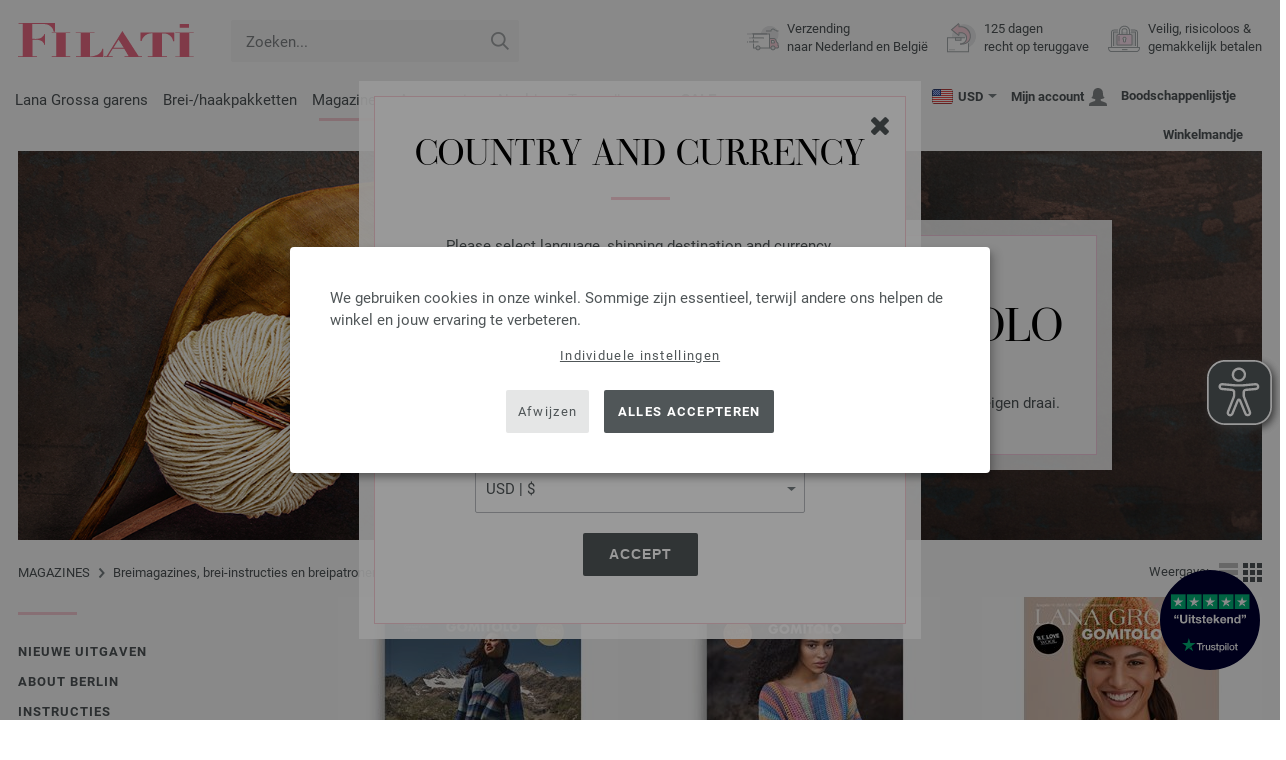

--- FILE ---
content_type: text/html; charset=UTF-8
request_url: https://www.filati.nl/lana-grossa-breimagazines/aanwijzingen-voor-het-breien-breipatroon-c_34-p_1.html
body_size: 15633
content:
<!doctype html>
<html lang="nl">
<head><meta charset="utf-8">
<title>Gomitolo | Lana Grossa breimagazine | FILATI-shop</title>
<meta name="description" content="Breimagazines met instructies en patronen - stijlvolle modellen om te breien en te haken. Bestel nu in de FILATI webshop FILATI.nl">
<meta name="googlebot" content="index,follow,noodp" />
<meta name="robots" content="all,index,follow" />
<meta name="msnbot" content="all,index,follow" />
<link rel="canonical" href="https://www.filati.nl/lana-grossa-breimagazines/aanwijzingen-voor-het-breien-breipatroon-c_34-p_1.html" />
<meta http-equiv="X-UA-Compatible" content="ie=edge">
<meta name="application-name" content="FILATI">
<meta name="apple-mobile-web-app-title" content="FILATI">
<meta name="msapplication-TileColor" content="#505658">
<meta name="theme-color" content="#505658">
<meta name="msapplication-config" content="/browserconfig.xml?v=05">
<link rel="apple-touch-icon" sizes="57x57" href="/assets/image/favicons/apple-touch-icon-57x57.png?v=05">
<link rel="apple-touch-icon" sizes="60x60" href="/assets/image/favicons/apple-touch-icon-60x60.png?v=05">
<link rel="apple-touch-icon" sizes="72x72" href="/assets/image/favicons/apple-touch-icon-72x72.png?v=05">
<link rel="apple-touch-icon" sizes="76x76" href="/assets/image/favicons/apple-touch-icon-76x76.png?v=05">
<link rel="apple-touch-icon" sizes="114x114" href="/assets/image/favicons/apple-touch-icon-114x114.png?v=05">
<link rel="apple-touch-icon" sizes="120x120" href="/assets/image/favicons/apple-touch-icon-120x120.png?v=05">
<link rel="apple-touch-icon" sizes="144x144" href="/assets/image/favicons/apple-touch-icon-144x144.png?v=05">
<link rel="apple-touch-icon" sizes="152x152" href="/assets/image/favicons/apple-touch-icon-152x152.png?v=05">
<link rel="apple-touch-icon" sizes="180x180" href="/assets/image/favicons/apple-touch-icon-180x180.png?v=05">
<link rel="icon" type="image/png" href="/assets/image/favicons/android-chrome-36x36.png?v=05" sizes="36x36">
<link rel="icon" type="image/png" href="/assets/image/favicons/android-chrome-48x48.png?v=05" sizes="48x48">
<link rel="icon" type="image/png" href="/assets/image/favicons/android-chrome-72x72.png?v=05" sizes="72x72">
<link rel="icon" type="image/png" href="/assets/image/favicons/android-chrome-96x96.png?v=05" sizes="96x96">
<link rel="icon" type="image/png" href="/assets/image/favicons/android-chrome-144x144.png?v=05" sizes="144x144">
<link rel="icon" type="image/png" href="/assets/image/favicons/android-chrome-192x192.png?v=05" sizes="192x192">
<link rel="icon" type="image/png" href="/assets/image/favicons/favicon-16x16.png?v=05" sizes="16x16">
<link rel="icon" type="image/png" href="/assets/image/favicons/favicon-32x32.png?v=05" sizes="32x32">
<link rel="icon" type="image/png" href="/assets/image/favicons/favicon-96x96.png?v=05" sizes="96x96">
<link rel="shortcut icon" type="image/x-icon" href="/favicon.ico?v=05">
<meta name="msapplication-TileImage" content="/assets/image/favicons/mstile-150x150.png?v=05">
<meta name="msapplication-square70x70logo" content="/assets/image/favicons/mstile-70x70.png?v=05">
<meta name="msapplication-square150x150logo" content="/assets/image/favicons/mstile-150x150.png?v=05">
<meta name="msapplication-wide310x150logo" content="/assets/image/favicons/mstile-310x150.png?v=05">
<meta name="msapplication-square310x310logo" content="/assets/image/favicons/mstile-310x310.png?v=05">
<link href="/assets/image/favicons/apple-touch-startup-image-320x460.png?v=05" media="(device-width: 320px) and (device-height: 480px) and (-webkit-device-pixel-ratio: 1)" rel="apple-touch-startup-image">
<link href="/assets/image/favicons/apple-touch-startup-image-640x920.png?v=05" media="(device-width: 320px) and (device-height: 480px) and (-webkit-device-pixel-ratio: 2)" rel="apple-touch-startup-image">
<link href="/assets/image/favicons/apple-touch-startup-image-640x1096.png?v=05" media="(device-width: 320px) and (device-height: 568px) and (-webkit-device-pixel-ratio: 2)" rel="apple-touch-startup-image">
<link href="/assets/image/favicons/apple-touch-startup-image-748x1024.png?v=05" media="(device-width: 768px) and (device-height: 1024px) and (-webkit-device-pixel-ratio: 1) and (orientation: landscape)" rel="apple-touch-startup-image">
<link href="/assets/image/favicons/apple-touch-startup-image-750x1024.png?v=05" media="" rel="apple-touch-startup-image">
<link href="/assets/image/favicons/apple-touch-startup-image-750x1294.png?v=05" media="(device-width: 375px) and (device-height: 667px) and (-webkit-device-pixel-ratio: 2)" rel="apple-touch-startup-image">
<link href="/assets/image/favicons/apple-touch-startup-image-768x1004.png?v=05" media="(device-width: 768px) and (device-height: 1024px) and (-webkit-device-pixel-ratio: 1) and (orientation: portrait)" rel="apple-touch-startup-image">
<link href="/assets/image/favicons/apple-touch-startup-image-1182x2208.png?v=05" media="(device-width: 414px) and (device-height: 736px) and (-webkit-device-pixel-ratio: 3) and (orientation: landscape)" rel="apple-touch-startup-image">
<link href="/assets/image/favicons/apple-touch-startup-image-1242x2148.png?v=05" media="(device-width: 414px) and (device-height: 736px) and (-webkit-device-pixel-ratio: 3) and (orientation: portrait)" rel="apple-touch-startup-image">
<link href="/assets/image/favicons/apple-touch-startup-image-1496x2048.png?v=05" media="(device-width: 768px) and (device-height: 1024px) and (-webkit-device-pixel-ratio: 2) and (orientation: landscape)" rel="apple-touch-startup-image">
<link href="/assets/image/favicons/apple-touch-startup-image-1536x2008.png?v=05" media="(device-width: 768px) and (device-height: 1024px) and (-webkit-device-pixel-ratio: 2) and (orientation: portrait)" rel="apple-touch-startup-image">
<link rel="manifest" href="/manifest.json?v=05" />
<meta property="og:type" content="article" />
<meta property="og:url" content="https://www.filati.nl/lana-grossa-breimagazines/aanwijzingen-voor-het-breien-breipatroon-c_34-p_1.html" />
<meta property="og:description " content="Breimagazines met instructies en patronen - stijlvolle modellen om te breien en te haken. Bestel nu in de FILATI webshop FILATI.nl" />
<meta property="og:image" content="https://www.filati.nl/assets/image/social-media/fb-filati.png" />
<meta property="og:site_name" content="FILATI" />
<meta property="fb:admins" content="100002294998238" />
<meta name="viewport" content="width=device-width, initial-scale=1.0">
<link rel="preload" href="/assets/fonts/bodoni-classic-pro-a.woff2" as="font" type="font/woff2" crossorigin="anonymous">
<link rel="preload" href="/assets/fonts/roboto-v18-vietnamese_latin-ext_greek-ext_cyrillic_latin_greek_cyrillic-ext-700.woff2" as="font" type="font/woff2" crossorigin="anonymous">
<link rel="preload" href="/assets/fonts/roboto-v18-vietnamese_latin-ext_greek-ext_cyrillic_latin_greek_cyrillic-ext-regular.woff2" as="font" type="font/woff2" crossorigin="anonymous">
<link rel="stylesheet" href="/assets/styles/css/style.css?v=208">
<style>
.priceBrutto{display:none !important;}
</style>
<script>var klaroConfig = {elementID: 'biscuit',storageMethod: 'cookie',cookieName: 'klaro',cookieExpiresAfterDays: 365,privacyPolicy: 'https://www.filati.nl/lana-grossa-filati-handbreimode/zekerheid.html',default: false,mustConsent: false,noticeAsModal: true,acceptAll: true,hideDeclineAll: false,lang: 'zz',translations: {zz: {acceptAll: 'Alles accepteren',acceptSelected: 'Selectie opslaan',close: 'Sluiten',consentModal: {description: 'Hier kun je de informatie die wij over je opslaan bekijken en aanpassen.',privacyPolicy: {name: 'Privacyverklaring',text: 'Meer informatie vind je hier {privacyPolicy}.'},title: 'Privacy-instellingen'},consentNotice: {changeDescription: 'Er is e.e.a. veranderd sinds je laatste bezoek, update je keuze.',title: 'Privacy-instellingen',description: 'We gebruiken cookies in onze winkel. Sommige zijn essentieel, terwijl andere ons helpen de winkel en jouw ervaring te verbeteren.',imprint: {name: 'Impressum'},learnMore: 'Individuele instellingen',privacyPolicy: {name: 'Privacyverklaring'},testing: ' '},contextualConsent: {acceptAlways: '',acceptOnce: 'Ja',description: '',descriptionEmptyStore: ' ',modalLinkText: 'Privacy-instellingen'},decline: 'Afwijzen',ok: 'Alles accepteren',poweredBy: ' ',privacyPolicy: {name: 'Privacyverklaring',text: 'Meer informatie vind je hier {privacyPolicy}.'},purposeItem: {service: ' ',services: ' '},purposes: {external: {description: 'Is vereist om externe inhoud weer te geven.',title: 'Externe inhoud'},tech: {description: 'Essentiële cookies maken basisfuncties mogelijk en zijn nodig om de winkel goed te laten functioneren.',title: 'Technisch vereist'},marketing: {description: 'Deze diensten verwerken persoonlijke informatie om jou relevante inhoud te tonen over producten, diensten of onderwerpen waarin je misschien geïnteresseerd bent.',title: 'Marketing'},statistics: {description: 'Performance-cookies verzamelen informatie anoniem. Deze informatie helpt ons te begrijpen hoe onze bezoekers de winkel gebruiken.',title: 'Performance'},personalization: {description: 'Nodig om gepersonaliseerde inhoud te kunnen weergeven.',title: 'Personalisatie'}},save: 'Opslaan',service: {disableAll: {description: ' ',title: 'Alles in- of uitschakelen'},optOut: {description: 'Diese Dienste werden standardmäßig geladen (Sie können sich jedoch abmelden)',title: '(Opt-out)'},purpose: ' ',purposes: ' ',required: {description: ' ',title: 'Essentiële cookies maken basisfuncties mogelijk en zijn nodig om de winkel goed te laten functioneren.'}}}},services: [{name: 'mandatory',default: true,purposes: ['tech'],translations: {zz: {title: 'Technisch vereist',description: ''},},cookies: ['BasketGuid'],required: true,},{name: 'google-tag-manager',required: true,purposes: ['marketing'],onAccept: `for(let k of Object.keys(opts.consents)){if (opts.consents[k]){let eventName = 'klaro-'+k+'-accepted';dataLayer.push({'event': eventName})}}`,onInit: `window.dataLayer = window.dataLayer || [];window.gtag = function(){dataLayer.push(arguments)};gtag('consent', 'default', {'ad_storage': 'denied', 'analytics_storage': 'denied', 'ad_user_data': 'denied', 'ad_personalization': 'denied'});gtag('set', 'ads_data_redaction', true);`,},{name: 'google-analytics',cookies: [/^_ga(_.*)?/],purposes: ['marketing'],onAccept: `gtag('consent', 'update', {'analytics_storage': 'granted',})`,onDecline: `gtag('consent', 'update', {'analytics_storage': 'denied',})`,},{name: 'google-ads',cookies: [],onAccept: `gtag('consent', 'update', {'ad_storage': 'granted','ad_user_data': 'granted','ad_personalization': 'granted'})`,onDecline: `gtag('consent', 'update', {'ad_storage': 'denied','ad_user_data': 'denied','ad_personalization': 'denied'})`,purposes: ['marketing'],},{name: 'issuu',purposes: ['external'],translations: {zz: {title: 'issuu',description: 'Is nodig om door magazines te kunnen bladeren.'},},},{name: 'YouTube',purposes: ['external'],translations: {zz: {title: 'YouTube',description: 'Is nodig om video’s te kunnen bekijken.'},},},],};</script>
<script src="/assets/scripts/js_lib/biscuit.js?v=208"></script>
<script src="/assets/scripts/js.min.js?v=208"></script>
<script>var CurrencyArray = {"AED":[4.32366,"AED","2"],"AFN":[77.116704,"&#1547;","0"],"ALL":[97.568002,"Lek","0"],"AMD":[445.276013,"AMD","0"],"ANG":[2.107474,"Na&#402;","2"],"AOA":[1078.413198,"AOA","0"],"ARS":[1690.613134,"arg$","0"],"AUD":[1.750213,"AU$","2"],"AWG":[2.119153,"Afl.","2"],"AZN":[2.002219,"&#8380;","2"],"BAM":[1.977445,"KM","2"],"BBD":[2.36792,"BDS$","2"],"BDT":[143.804113,"BDT","0"],"BGN":[1.977135,"&#1083;&#1074;","2"],"BHD":[0.443842,"BHD","2"],"BIF":[3480.513508,"BIF","0"],"BMD":[1.177307,"BD$","2"],"BND":[1.511148,"BR$","2"],"BOB":[8.153247,"$b","2"],"BRL":[6.323351,"R$","2"],"BSD":[1.175669,"B$","2"],"BTN":[106.785354,"BTN","0"],"BWP":[15.753442,"P","0"],"BYN":[3.384143,"Br","2"],"BZD":[2.364483,"BZ$","2"],"CAD":[1.631212,"CA$","2"],"CDF":[2560.643433,"CDF","0"],"CHF":[0.937907,"CHF","2"],"CLP":[1045.201311,"chil$","0"],"CNY":[8.204477,"CN&#165;","2"],"COP":[4329.252559,"CO$","0"],"CRC":[572.971878,"CR&#8353;","0"],"CUC":[1.177307,"CUC","2"],"CUP":[31.198639,"Cub$","0"],"CVE":[111.485824,"CVE","0"],"CZK":[24.546765,"K&#269;","0"],"DJF":[209.351612,"DJF","0"],"DKK":[7.545242,"dkr","2"],"DOP":[74.818991,"RD$","0"],"DZD":[153.125253,"DZD","0"],"EGP":[55.825078,"E&#163;","0"],"ETB":[183.469807,"ETB","0"],"EUR":[1.01,"&#8364;","2"],"FJD":[2.675784,"FJ$","2"],"GBP":[0.876311,"&#163;","2"],"GEL":[3.167149,"&#8382;","2"],"GHS":[12.703051,"&#162;","0"],"GMD":[87.12076,"GMD","0"],"GNF":[10292.710762,"GNF","0"],"GTQ":[9.014715,"Q","2"],"GYD":[245.962371,"G$","0"],"HKD":[9.180081,"HK$","2"],"HNL":[31.005392,"L","0"],"HRK":[7.609528,"kn","2"],"HTG":[153.955895,"HTG","0"],"HUF":[389.48498,"Ft","0"],"IDR":[19971.838633,"Rp","0"],"ILS":[3.714816,"&#8362;","2"],"INR":[107.065833,"&#8377;","0"],"IQD":[1540.159011,"IQD","0"],"IRR":[49594.061562,"&#65020;","0"],"ISK":[147.669888,"&#205;kr","0"],"JMD":[185.531665,"J$","0"],"JOD":[0.834702,"JOD","2"],"JPY":[185.991571,"&#165;","0"],"KES":[151.660063,"KES","0"],"KGS":[102.955796,"K.S.","0"],"KHR":[4734.848931,"&#6107;","0"],"KMF":[500.355103,"KMF","0"],"KRW":[1740.059982,"KR&#8361;","0"],"KWD":[0.362516,"KWD","2"],"KYD":[0.979724,"CI$","2"],"KZT":[598.026154,"&#8376;","0"],"LAK":[25423.289961,"&#8365;","0"],"LBP":[105280.024922,"LB&#163;","0"],"LKR":[364.156135,"&#3515;&#3540;","0"],"LRD":[212.790168,"Lib$","0"],"LSL":[19.372455,"LSL","0"],"LTL":[3.476282,"Lt","2"],"LVL":[0.712141,"Ls","2"],"LYD":[6.388935,"LYD","2"],"MAD":[10.837227,"MAD","0"],"MDL":[20.079799,"MDL","0"],"MGA":[5330.347495,"MGA","0"],"MKD":[62.165815,"&#1076;&#1077;&#1085;","0"],"MMK":[2472.027029,"MMK","0"],"MOP":[9.44256,"MOP","2"],"MUR":[54.485825,"MUR","0"],"MVR":[18.201281,"MVR","0"],"MWK":[2038.615217,"MWK","0"],"MXN":[20.694056,"Mex$","0"],"MYR":[4.771035,"RM","2"],"MZN":[75.231369,"MT","0"],"NAD":[19.372455,"N$","0"],"NGN":[1668.868051,"&#8358;","0"],"NIO":[43.263761,"C$","0"],"NOK":[11.834368,"nkr","0"],"NPR":[170.856243,"&#2352;&#2369;","0"],"NZD":[2.022013,"NZ$","2"],"OMR":[0.452678,"&#65020;","2"],"PAB":[1.175669,"B/.","2"],"PEN":[3.948926,"S/.","2"],"PGK":[5.023005,"PGK","2"],"PHP":[70.04094,"&#8369;","0"],"PKR":[328.978095,"&#8360;","0"],"PLN":[4.265779,"z&#322;","2"],"PYG":[7837.7948,"Gs","0"],"QAR":[4.298066,"&#65020;","2"],"RON":[5.142712,"lei","2"],"RSD":[118.53478,"&#1044;&#1080;&#1085;.","0"],"RUB":[91.240522,"&#8381;","0"],"RWF":[1714.676581,"RWF","0"],"SAR":[4.414618,"&#65020;","2"],"SBD":[9.563985,"SI$","2"],"SCR":[15.702612,"Sre","0"],"SDG":[708.149997,"SDG","0"],"SEK":[10.827252,"Skr","0"],"SGD":[1.513022,"S$","2"],"SHP":[0.883285,"SH&#163;","2"],"SLL":[24687.540469,"SLL","0"],"SOS":[670.744982,"S","0"],"SRD":[45.080855,"SR$","0"],"STD":[24367.879414,"STD","0"],"SZL":[19.365986,"SZL","0"],"THB":[36.661878,"&#3647;","0"],"TJS":[10.957187,"TJS","0"],"TMT":[4.132348,"TMT","2"],"TND":[3.443913,"TND","2"],"TOP":[2.834673,"TOP","2"],"TRY":[50.947731,"&#8378;","0"],"TTD":[7.979343,"TT$","2"],"TWD":[37.257038,"NT$","0"],"TZS":[2973.06199,"TZS","0"],"UAH":[50.875799,"&#8372;","0"],"UGX":[4096.845049,"UGX","0"],"USD":[1.177307,"$","2"],"UYU":[45.39712,"$U","0"],"UZS":[14064.00835,"UZS","0"],"VND":[30920.794922,"&#8363;","0"],"XAF":[663.219607,"XAF","0"],"XCD":[3.181731,"EC$","2"],"XOF":[663.216771,"XOF","0"],"XPF":[120.580416,"XPF","0"],"YER":[280.758332,"&#65020;","0"],"ZAR":[19.286839,"R","0"],"ZMW":[23.542705,"ZMW","0"],};var myCurrencyISO = 'USD';var myCurrencySign = '&euro;';var myShowWithVAT = false;var sToolTipText = 'De geschatte prijs in jouw valuta is slechts een richtprijs en kan afwijken van de uiteindelijke prijs.';var sPriceText = 'Prijs';var sUVPText = 'MSRP: ';var sToolTipTextUVP = 'De MSRP, de adviesprijs van de fabrikant, is de prijs die de fabrikant als verkoopprijs aan de klant aanbeveelt.';var BFHCountriesList = {AL:"Albanië",DZ:"Algerije",AD:"Andorra",AO:"Angola",AI:"Anguilla",AG:"Antigua en Barbuda",AR:"Argentinië",AM:"Armenië",AW:"Aruba",AU:"Australië",AZ:"Azerbeidzjan",BS:"Bahamas",BH:"Bahrein",BB:"Barbados",BE:"België",BZ:"Belize",BJ:"Benin",BM:"Bermuda",BT:"Bhutan",BI:"Boeroendi",BO:"Bolivia",BA:"Bosnië en Herzegovina",BW:"Botswana",BR:"Brazilië",VG:"Britse Maagdeneilanden",BN:"Brunei",BG:"Bulgarije",BF:"Burkina Faso",KH:"Cambodja",CA:"Canada",CL:"Chili",CN:"China",CO:"Colombia",KM:"Comoren",CK:"Cook Eilanden",CR:"Costa Rica",CY:"Cyprus",DK:"Denemarken",DJ:"Djibouti",DM:"Dominica",DO:"Dominicaanse Republiek",CD:"DR Congo",DE:"Duitsland",EC:"Ecuador",EG:"Egypte",SV:"El Salvador",ER:"Eritrea",EE:"Estland",ET:"Ethiopië",FO:"Faeröer",FK:"Falkland Eilanden",FM:"Federale Staten van Micronesia",FJ:"Fiji",PH:"Filippijnen",FI:"Finland",FR:"Frankrijk",GF:"Frans-Guyana",PF:"Frans-Polynesië",GA:"Gabon",GM:"Gambia",GE:"Georgië",GI:"Gibraltar",GD:"Grenada",GR:"Griekenland",GL:"Groenland",GB:"Groot-Brittannië",GP:"Guadeloupe",GN:"Guinea",GW:"Guinee-Bissau",GY:"Guyana",HN:"Honduras",HK:"Hong Kong",HU:"Hongarije",IE:"Ierland",IS:"IJsland",IN:"Indië",ID:"Indonesië",IL:"Israël",IT:"Italië",CI:"Ivoorkust",JM:"Jamaica",JP:"Japan",YE:"Jemen",JO:"Jordanië",KY:"Kaaimaneilanden",CV:"Kaapverdië",CM:"Kameroen",QA:"Katar",KZ:"Kazachstan",KE:"Kenia",KG:"Kirgizië",KI:"Kiribati",KW:"Koeweit",XK:"Kosovo",HR:"Kroatië",LA:"Laos",LS:"Lesotho",LV:"Letland",LI:"Liechtenstein",LT:"Litouwen",LU:"Luxemburg",MK:"Macedonië",MG:"Madagascar",MW:"Malawi",MV:"Maldiven",MY:"Maleisië",ML:"Mali",MT:"Malta",MA:"Marokko",MH:"Marshall Eilanden",MQ:"Martinique",MR:"Mauritanië",MU:"Mauritius",YT:"Mayotte",MX:"Mexico",MD:"Moldavië",MC:"Monaco",MN:"Mongolië",ME:"Montenegro",MS:"Montserrat",MZ:"Mozambique",NA:"Namibië",NR:"Nauru",NL:"Nederland",AN:"Nederlandse Antillen",NP:"Nepal",NI:"Nicaragua",NC:"Nieuw-Caledonië",NZ:"Nieuw-Zeeland",NE:"Niger",NG:"Nigeria",NU:"Niue",NO:"Noorwegen",NF:"Norfolk Island",UG:"Oeganda",UA:"Oekraïne",UZ:"Oezbekistan",OM:"Oman",AT:"Oostenrijk",PW:"Palau",PA:"Panama",PG:"Papoea-Nieuw-Guinea",PY:"Paraguay",PE:"Peru",PN:"Pitcairn Islands",PL:"Polen",PT:"Portugal",CG:"Republiek Congo",RE:"Reünie",RO:"Roemenië",RU:"Rusland",RW:"Rwanda",MF:"Saint Martin",PM:"Saint-Pierre en Miquelon",WS:"Samoa",SM:"San Marino",ST:"Sao Tome en Principe",SA:"Saudi-Arabië",SN:"Senegal",RS:"Servië",SC:"Seychellen",SL:"Sierra Leone",SG:"Singapore",SI:"Slovenië",SK:"Slowakije",SB:"Solomon Eilanden",SO:"Somalië",ES:"Spanje",IC:"Spanje (Canarische eilanden)",LK:"Sri Lanka",SH:"St. Helena",KN:"St. Kitts en Nevis",LC:"St. Lucia",VC:"St. Vincent en de Grenadines",SR:"Suriname",SJ:"Svalbard en Jan Mayen Island",SZ:"Swaziland",TJ:"Tadzjikistan",TW:"Taiwan",TZ:"Tanzania",TH:"Thailand",TG:"Togo",TO:"Tonga",TT:"Trinidad en Tobago",TD:"Tsjaad",CZ:"Tsjechische Republiek",TN:"Tunesië",TR:"Turkije",TM:"Turkmenistan",TC:"Turks- en Caicoseilanden",TV:"Tuvalu",UY:"Uruguay",US:"USA - Verenigde Staten",VU:"Vanuatu",VA:"Vaticaanstad",VE:"Venezuela",AE:"Verenigde Arabische Emiraten",VN:"Vietnam",WF:"Wallis en Futuna",BY:"Wit-Rusland",ZM:"Zambia",ZW:"Zimbabwe",ZA:"Zuid-Afrika",KR:"Zuid-Korea",SE:"Zweden",CH:"Zwitserland",};getLangChangeWindow('www.filati-store.com', 'US', 'USD');var sJSONSearchPath = '/assets/searchdata/searchdata-filati.nl.json?v=2026012023';var sSearch_TextNoItems = 'Je zoekopdracht leverde geen resultaten op';var sSearch_TextMoreItems = 'Alle resultaten weergeven';var sDeliveryCountryVat = '';var iDiscountFactorGlobal = 1;var iDiscountFactorCampaign = 1;var oDiscountArticleArray = [];var sVATTranslation = 'Btw';</script>
<script data-type="application/javascript" type="text/plain" data-name="google-tag-manager">
(function(w,d,s,l,i){w[l]=w[l]||[];w[l].push({'gtm.start':
new Date().getTime(),event:'gtm.js'});var f=d.getElementsByTagName(s)[0],
j=d.createElement(s),dl=l!='dataLayer'?'&l='+l:'';j.async=true;j.src=
'https://trc.filati.nl/hszxCbDSiu.js?tg='+i+dl;f.parentNode.insertBefore(j,f);
})(window,document,'script','dataLayer','5TKRBMMX');
dataLayer.push({event: 'current_basket',current_basket__details: {total_value: 0.00,items: []}});
</script>

<script>
var gaProperty = 'G-C111WLKLQV';
var disableStr = 'ga-disable-' + gaProperty;
if (document.cookie.indexOf(disableStr + '=true') > -1) {
  window[disableStr] = true;
}
function gaOptout() {
  document.cookie = disableStr + '=true; expires=Thu, 31 Dec 2099 23:59:59 UTC; path=/';
  window[disableStr] = true;
}
</script>

<script async src="/assets/eye-able/config.js?v=208"></script>
<script async src="/assets/eye-able/public/js/eyeAble.js?v=208"></script>

</head><body id="wrapper">
<noscript><iframe data-name="google-tag-manager" data-src="https://www.googletagmanager.com/ns.html?id=GTM-5TKRBMMX" height="0" width="0" style="display:none;visibility:hidden"></iframe></noscript>
<a class="scrollToTop hidden-sm-down" href="#"><img src="/assets/image/layout/arrow_down.png" alt="TOP"></a>
<a class="trustpic" href="https://nl.trustpilot.com/review/filati.cc" target="_blank"><img src="/assets/image/trust/rated-excellent-trustpilot-nl.svg" alt="Trustpilot"></a>
<div id="biscuit"></div>
<header id="header">
<div class="container">
<div class="row header-first-row">
<div class="hidden-md-up col-2 js-nav-trigger">
<div class="burgermenu showMobile"><i></i><i></i><i></i></div>
</div>
<div class="col-5 col-md-3 col-lg-3 col-xl-2 mobilelogo"> <a href="/"><img class="b-lazy" src="[data-uri]" id="logo" data-src="/assets/image/layout/logo.svg" alt="FILATI"></a></div>
<div class="col-5 hidden-md-up text-right mobileleft"> <div class="header-setting heart"><a href="/warenkorb/wz/default.asp"><div class="icon-with-number heart js-heart-img"><img src="[data-uri]" data-src="/assets/image/layout/heart.svg" alt="Boodschappenlijstje"><span class="number wishitems"></span></div></a></div>
<div class="header-setting cart"><a href="/warenkorb/default.asp"><div class="icon-with-number cart js-basket-img"><img src="[data-uri]" data-src="/assets/image/layout/basket.svg" alt="Winkelmandje"><span class="number basketitems"></span></div></a></div></div>
<div class="col-12 d-md-none d-xl-block col-lg-3 col-xl-3" id="js-search"><form action="/handstrickmode/search-fuse.asp?aaaaa=fdss" method="get" id="frmsearch"><input type="search" name="search" class="input-search js-input-search-fuse no-active no-bg" maxlength="100" autocomplete="off" placeholder="Zoeken..."><input type="hidden" name="a" value="s"><button type="submit" class="button-search" aria-label="Zoeken"></button></form><div class="search-box js-search-box-fuse"></div></div>
<div class="col-12 col-md-9 col-lg-9 col-xl-7 text-right">
<a href="/over-filati/shop.html" aria-labelledby="HBFreeShipping"><div class="benefit text-left"><img class="b-lazy imga" src="[data-uri]" data-src="/assets/image/layout/service-lieferung.svg" alt="Verzending<br> naar Nederland en België"><span id="HBFreeShipping">Verzending<br> naar Nederland en België</span></div></a>

<a href="/over-filati/shop.html" aria-labelledby="HBRightToReturn"><div class="benefit text-left"><img class="b-lazy imgc" src="[data-uri]" data-src="/assets/image/layout/service-rueckgabe.svg" alt="125 dagen<br> recht op teruggave"><span id="HBRightToReturn">125 dagen<br> recht op teruggave</span></div></a> 
<a href="/over-filati/shop.html" aria-labelledby="HBSafePayment"><div class="benefit text-left"><img class="b-lazy imgd" src="[data-uri]" data-src="/assets/image/layout/service-bezahlen.svg" alt="Veilig, risicoloos &<br> gemakkelijk betalen"><span id="HBSafePayment">Veilig, risicoloos &<br> gemakkelijk betalen</span></div></a>
</div>
</div>
<div class="row">
<div class="header-second-row col-12">
<div class="container">
<div class="row">
<div class="hidden-xl-up hidden-sm-down col-md-5 col-lg-4"><form action="/handstrickmode/search-fuse.asp?aaaaa=fdss" method="get" id="frmsearch"><input type="search" name="search" class="input-search js-input-search-fuse no-active no-bg" maxlength="100" autocomplete="off" placeholder="Zoeken..."><input type="hidden" name="a" value="s"><button type="submit" class="button-search" aria-label="Zoeken"></button></form><div class="search-box js-search-box-fuse"></div></div>
<div class="col-12 hidden-sm-down col-md-7 col-lg-8 d-xl-none text-right"><div class="media header-setting currency js-modal-launcher"><div class="media-left"><span class="img-shadow"><img class="b-lazy" src="[data-uri]" data-src="/assets/image/flags/us.svg" alt="Land: US"></span></div><div class="media-right"><span class="label">USD</span><img class="b-lazy arrow-right" src="[data-uri]" data-src="/assets/image/layout/arrow_down_small.png" alt="Valuta" width="9" height="4"></div></div>
<div class="media header-setting account"><a href="/konto/login.asp"><div class="media-left"><span class="label">Mijn account</span></div><div class="media-right"><img class="b-lazy" src="[data-uri]" data-src="/assets/image/layout/user.svg" alt="Mijn account"></div></a></div>
<div class="media header-setting"><a href="/warenkorb/wz/default.asp"><div class="media-left"><span class="label">Boodschappenlijstje</span></div><div class="media-right"><div class="icon-with-number heart js-heart-img"><img src="[data-uri]" data-src="/assets/image/layout/heart.svg" alt="Boodschappenlijstje"><span class="number wishitems"></span></div></div></a></div>
<div class="media header-setting cart"><a href="/warenkorb/default.asp"><div class="media-left"><span class="label">Winkelmandje</span></div><div class="media-right"><div class="icon-with-number cart js-basket-img"><img src="[data-uri]" data-src="/assets/image/layout/basket.svg" alt="Winkelmandje"><span class="number basketitems"></span></div></div></a></div> </div>
<div class="col-12 col-md-12 col-lg-12 col-xl-8"> 
<nav><ul><li class="menu-item Yarn"><a href="https://www.filati.nl/lana-grossa-garens/wol-garen-p_1.html" target="_self">Lana Grossa garens</a></li>
<li class="menu-item Modelpackages"><a href="https://www.filati.nl/lana-grossa-breimodellen/breien-modellen-c_1-p_1.html" target="_self">Brei-/haakpakketten</a></li>
<li class="menu-item Magazine"><a href="https://www.filati.nl/lana-grossa-breimagazines/aanwijzingen-voor-het-breien-breipatroon-p_1.html" target="_self">Magazines</a></li>
<li class="menu-item Accessoires"><a href="https://www.filati.nl/union-knopf/knopen-f_63-p_1.html" target="_self">Accessories</a></li>
<li class="menu-item Needle"><a href="https://www.filati.nl/lana-grossa-haken-breien/breinaalden-p_1.html" target="_self">Naalden</a></li>
<li class="menu-item Voucher"><a href="https://www.filati.nl/tegoedbon/filati-lana-grossa-tegoedbon.html" target="_self">Tegoedbonnen</a></li>
<li class="menu-item Outlet"><a href="https://www.filati.nl/lana-grossa-aanbiedingen/wol-garens-p_1.html" target="_self"><b><span style="color:#e662710"><span class="uppercase">Sale</span></span></b></a></li>
</ul><div id="teasermobile" class="hidden-md-up text-center"></div></nav><script>$('li.menu-item').hover(function() {$(this).addClass('hov');}, function() {$( this ).removeClass('hov');});</script>
<div class="hidden-md-up header-setting-mobile text-center" id="js-curr-acc"><div class="media header-setting currency js-modal-launcher"><div class="media-left"><span class="img-shadow"><img class="b-lazy" src="[data-uri]" data-src="/assets/image/flags/us.svg" alt="Land: US"></span></div><div class="media-right"><span class="label">USD</span><img class="b-lazy arrow-right" src="[data-uri]" data-src="/assets/image/layout/arrow_down_small.png" alt="Valuta" width="9" height="4"></div></div>
<div class="media header-setting account"><a href="/konto/login.asp"><div class="media-left"><span class="label">Mijn account</span></div><div class="media-right"><img class="b-lazy" src="[data-uri]" data-src="/assets/image/layout/user.svg" alt="Mijn account"></div></a></div></div>
</div>
<div class="col-12 col-md-6 hidden-md-down col-lg-4 col-xl-4 text-right hidden-xs-down d-lg-none d-xl-block"> <div class="media header-setting currency js-modal-launcher"><div class="media-left"><span class="img-shadow"><img class="b-lazy" src="[data-uri]" data-src="/assets/image/flags/us.svg" alt="Land: US"></span></div><div class="media-right"><span class="label">USD</span><img class="b-lazy arrow-right" src="[data-uri]" data-src="/assets/image/layout/arrow_down_small.png" alt="Valuta" width="9" height="4"></div></div>
<div class="media header-setting account"><a href="/konto/login.asp"><div class="media-left"><span class="label">Mijn account</span></div><div class="media-right"><img class="b-lazy" src="[data-uri]" data-src="/assets/image/layout/user.svg" alt="Mijn account"></div></a></div>
<div class="media header-setting"><a href="/warenkorb/wz/default.asp"><div class="media-left"><span class="label">Boodschappenlijstje</span></div><div class="media-right"><div class="icon-with-number heart js-heart-img"><img src="[data-uri]" data-src="/assets/image/layout/heart.svg" alt="Boodschappenlijstje"><span class="number wishitems"></span></div></div></a></div>
<div class="media header-setting cart js-header-cart"><a href="/warenkorb/default.asp" class="js-header-cart-link"><div class="media-left"><span class="label">Winkelmandje</span></div><div class="media-right"><div class="icon-with-number cart js-basket-img"><img src="[data-uri]" data-src="/assets/image/layout/basket.svg" alt="Winkelmandje"><span class="number basketitems"></span></div></div></a><div class="cart-box js-cart-box"></div></div> </div>
</div>
</div>
</div>
</div> 
</div>
</header>

<div class="container" id="js-container">
<div id="product-overview">
<div class="row"><div class="col-12"><div class="banner-box header small-margin"><img src="/media/shop-inhalte/banner/neutral-2024/_mg_0500.jpg" alt="FILATI FASHION MAGAZINE Magazines | Gomitolo"><div class="box-outer right wbreak"><div class="box-inner text-center"><p class="overline hidden-md-down">FILATI FASHION MAGAZINE</p><h1>Magazines | Gomitolo</h1><p class="hidden-md-down">De nieuwste breimode - rechtstreeks van de catwalk, met een eigen draai.</p></div></div></div></div><div class="col-12 col-xl-6 hidden-md-down"><div class="breadcrumb-menu"><span>MAGAZINES <img class="b-lazy divider" src="[data-uri]" data-src="/assets/image/layout/divider.png" alt=""> Breimagazines, brei-instructies en breipatronen <img class="b-lazy divider" src="[data-uri]" data-src="/assets/image/layout/divider.png" alt=""> Gomitolo</span></div></div><div class="col-12 col-xl-6"><div class="display-options"><label>Weergave:</label><div class="js-list display-option list-icon"></div><div class="js-cards display-option grid-icon active"></div></div></div></div><div class="row"><div class="col-12 hidden-md-up"><div class="media"><div class="media-left"><button class="js-open-categories btn-trinary big">Categorieën <span class="btn-trinary-icon"></span></button></div></div></div></div>
<div class="row">
    <div class="col-12 col-md-3 js-sidebar mobile-filter">
        <div class="js-mobile-categories mobile-categories">
            <span class="divider-line-pink hidden-sm-down "></span>
            <div class="side-nav">
                <ul class="level1">
				<li><a href="https://www.filati.nl/lana-grossa-breimagazines/aanwijzingen-voor-het-breien-breipatroon-p_1.html">Nieuwe uitgaven</a></li><li><a href="https://www.filati.nl/lana-grossa-breimagazines/aanwijzingen-voor-het-breien-breipatroon-c_24-p_1.html">ABOUT BERLIN</a></li><li><a href="https://www.filati.nl/lana-grossa-breimagazines/aanwijzingen-voor-het-breien-breipatroon-c_40-p_1.html">INSTRUCTIES</a></li><li><a href="https://www.filati.nl/lana-grossa-breimagazines/aanwijzingen-voor-het-breien-breipatroon-c_6-p_1.html">Accessoires</a></li><li><a href="https://www.filati.nl/lana-grossa-breimagazines/aanwijzingen-voor-het-breien-breipatroon-c_12-p_1.html">Classici</a></li><li><a href="https://www.filati.nl/lana-grossa-breimagazines/aanwijzingen-voor-het-breien-breipatroon-c_28-p_1.html">Collezione</a></li><li><a href="https://www.filati.nl/lana-grossa-breimagazines/aanwijzingen-voor-het-breien-breipatroon-c_41-p_1.html">EASY</a></li><li><a href="https://www.filati.nl/lana-grossa-breimagazines/aanwijzingen-voor-het-breien-breipatroon-c_1-p_1.html">FILATI Tijdschrift</a></li><li><a href="https://www.filati.nl/lana-grossa-breimagazines/aanwijzingen-voor-het-breien-breipatroon-c_39-p_1.html">FILATI STUDIO</a></li><li><a href="https://www.filati.nl/lana-grossa-breimagazines/aanwijzingen-voor-het-breien-breipatroon-c_4-p_1.html">Breimode</a></li><li><a href="https://www.filati.nl/lana-grossa-breimagazines/aanwijzingen-voor-het-breien-breipatroon-c_5-p_1.html">Home</a></li><li><a href="https://www.filati.nl/lana-grossa-breimagazines/aanwijzingen-voor-het-breien-breipatroon-c_29-p_1.html">Trachten</a></li><li class="active"><a href="https://www.filati.nl/lana-grossa-breimagazines/aanwijzingen-voor-het-breien-breipatroon-c_34-p_1.html">Gomitolo</a></li><li><a href="https://www.filati.nl/lana-grossa-breimagazines/aanwijzingen-voor-het-breien-breipatroon-c_32-p_1.html">Haken</a></li><li><a href="https://www.filati.nl/lana-grossa-breimagazines/aanwijzingen-voor-het-breien-breipatroon-c_38-p_1.html">Hand-dyed</a></li><li><a href="https://www.filati.nl/lana-grossa-breimagazines/aanwijzingen-voor-het-breien-breipatroon-c_10-p_1.html">Infanti</a></li><li><a href="https://www.filati.nl/lana-grossa-breimagazines/aanwijzingen-voor-het-breien-breipatroon-c_11-p_1.html">Kids</a></li><li><a href="https://www.filati.nl/lana-grossa-breimagazines/aanwijzingen-voor-het-breien-breipatroon-c_7-p_1.html">Linea Pura</a></li><li><a href="https://www.filati.nl/lana-grossa-breimagazines/aanwijzingen-voor-het-breien-breipatroon-c_31-p_1.html">Lookbook</a></li><li><a href="https://www.filati.nl/lana-grossa-breimagazines/aanwijzingen-voor-het-breien-breipatroon-c_35-p_1.html">Nordic Knits</a></li><li><a href="https://www.filati.nl/lana-grossa-breimagazines/aanwijzingen-voor-het-breien-breipatroon-c_33-p_1.html">Merino Edition</a></li><li><a href="https://www.filati.nl/lana-grossa-breimagazines/aanwijzingen-voor-het-breien-breipatroon-c_30-p_1.html">Rosa P.</a></li><li><a href="https://www.filati.nl/lana-grossa-breimagazines/aanwijzingen-voor-het-breien-breipatroon-c_8-p_1.html">Breien & Vilten</a></li><li><a href="https://www.filati.nl/lana-grossa-breimagazines/aanwijzingen-voor-het-breien-breipatroon-c_18-p_1.html">Overige tijdschriften</a></li><li><a href="https://www.filati.nl/lana-grossa-breimagazines/aanwijzingen-voor-het-breien-breipatroon-c_36-p_1.html">Doeken & Co</a></li><li><a href="https://www.filati.nl/lana-grossa-breimagazines/aanwijzingen-voor-het-breien-breipatroon-c_26-p_1.html">Magazine Pakketten</a></li>
                </ul>
            </div>
        </div>
        <div class="hidden-sm-down text-margin-top big column-spacing-right">
            
        </div>
    </div>

    <!--<div class="col-12 hidden-md-up">
        <div class="pagination-bar"></div>
    </div>-->
<div class="col-12 col-md-9 col-lg-9" id="fa">
<div class="row js-switch-view cards">
<a name="3194"></a>
<div class="display-type col-6 col-md-6 col-xl-4" id="tbl3194">
<div class="product text-center" data-gal="https://www.filati.nl/lana-grossa-breimagazines/aanwijzing-voor-het-breien-gomitolo-no-16-tijdschrift-de-breibeschrijvingen-nl-id_3194.html">
<div class="row">
<div class="col-4">
<div class="slider-image-container">
<a href="https://www.filati.nl/lana-grossa-breimagazines/aanwijzing-voor-het-breien-gomitolo-no-16-tijdschrift-de-breibeschrijvingen-nl-id_3194.html" title="GOMITOLO No. 16 - Tijdschrift (DE) + Breibeschrijvingen (NL) van Lana Grossa" id="picLink3194"><img src="/assets/image/1.png?mode=crop&w=280&amp;h=280&amp;scale=both" data-src="/media/magazine.798/sonstige.864/mockup-3d-format-230x290mm-3d-low.jpg?mode=pad&amp;quality=85&amp;w=280&amp;h=280" alt='GOMITOLO No. 16 - Tijdschrift (DE) + Breibeschrijvingen (NL) van Lana Grossa' class="b-lazy" /></a>
</div>
</div>
<div class="col-8">
<div class="product-details">
<p class="product-name"><a href="https://www.filati.nl/lana-grossa-breimagazines/aanwijzing-voor-het-breien-gomitolo-no-16-tijdschrift-de-breibeschrijvingen-nl-id_3194.html" title="GOMITOLO No. 16 - Tijdschrift (DE) + Breibeschrijvingen (NL) van Lana Grossa">GOMITOLO No. 16 - Tijdschrift (DE) + Breibeschrijvingen (NL)</a></p>
<div class="modelnr"><p>september 2025</p></div>
<div class="hidden-card hidden-md-down"><p></p></div>
<p class="price"><span class="originalp" id="price3194"><span class="priceBrutto"><span class="changePrice" data-currsign="EUR" data-vat="10" data-lowprice="5.50" data-highprice="5.50" data-sprice="5.50" data-lowprice_o="5.50" data-highprice_o="5.50" data-sprice_o="5.50" data-idproduct="3194" data-idprodcat="5">5,50 &euro; </span><small> incl. btw, excl. <a href="https://www.filati.nl/lana-grossa-filati-handbreimode/verzending.html">verzendkosten</a></small></span><span class="priceNetto"><span class="changePrice" data-currsign="EUR" data-vat="10" data-lowprice="5.14" data-highprice="5.14" data-sprice="5.14" data-lowprice_o="5.14" data-highprice_o="5.14" data-sprice_o="5.14" data-idproduct="3194" data-idprodcat="5">5,14 &euro; </span><small> excl. btw, excl. <a href="https://www.filati.nl/lana-grossa-filati-handbreimode/verzending.html">verzendkosten</a></small></span></span></p><div class="hidden-card hidden-sm-down">
<a href="https://www.filati.nl/lana-grossa-breimagazines/aanwijzing-voor-het-breien-gomitolo-no-16-tijdschrift-de-breibeschrijvingen-nl-id_3194.html" class="btn product-setting-btn no-margin" title="GOMITOLO No. 16 - Tijdschrift (DE) + Breibeschrijvingen (NL) van Lana Grossa">Details & kopen</a>
</div>
</div>
</div>
</div>
</div>
</div>
<a name="3095"></a>
<div class="display-type col-6 col-md-6 col-xl-4" id="tbl3095">
<div class="product text-center" data-gal="https://www.filati.nl/lana-grossa-breimagazines/aanwijzing-voor-het-breien-gomitolo-no-15-tijdschrift-de-breibeschrijvingen-nl-id_3095.html">
<div class="row">
<div class="col-4">
<div class="slider-image-container">
<a href="https://www.filati.nl/lana-grossa-breimagazines/aanwijzing-voor-het-breien-gomitolo-no-15-tijdschrift-de-breibeschrijvingen-nl-id_3095.html" title="GOMITOLO No. 15 - Tijdschrift (DE) + Breibeschrijvingen (NL) van Lana Grossa" id="picLink3095"><img src="/assets/image/1.png?mode=crop&w=280&amp;h=280&amp;scale=both" data-src="/media/magazine.798/kids.913/fs2025-gomitolo-15-lana-grossa-cover-3d-low.jpg?mode=pad&amp;quality=85&amp;w=280&amp;h=280" alt='GOMITOLO No. 15 - Tijdschrift (DE) + Breibeschrijvingen (NL) van Lana Grossa' class="b-lazy" /></a>
</div>
</div>
<div class="col-8">
<div class="product-details">
<p class="product-name"><a href="https://www.filati.nl/lana-grossa-breimagazines/aanwijzing-voor-het-breien-gomitolo-no-15-tijdschrift-de-breibeschrijvingen-nl-id_3095.html" title="GOMITOLO No. 15 - Tijdschrift (DE) + Breibeschrijvingen (NL) van Lana Grossa">GOMITOLO No. 15 - Tijdschrift (DE) + Breibeschrijvingen (NL)</a></p>
<div class="modelnr"><p>maart 2025</p></div>
<div class="hidden-card hidden-md-down"><p></p></div>
<p class="price"><span class="originalp" id="price3095"><span class="priceBrutto"><span class="changePrice" data-currsign="EUR" data-vat="10" data-lowprice="5.50" data-highprice="5.50" data-sprice="5.50" data-lowprice_o="5.50" data-highprice_o="5.50" data-sprice_o="5.50" data-idproduct="3095" data-idprodcat="5">5,50 &euro; </span><small> incl. btw, excl. <a href="https://www.filati.nl/lana-grossa-filati-handbreimode/verzending.html">verzendkosten</a></small></span><span class="priceNetto"><span class="changePrice" data-currsign="EUR" data-vat="10" data-lowprice="5.14" data-highprice="5.14" data-sprice="5.14" data-lowprice_o="5.14" data-highprice_o="5.14" data-sprice_o="5.14" data-idproduct="3095" data-idprodcat="5">5,14 &euro; </span><small> excl. btw, excl. <a href="https://www.filati.nl/lana-grossa-filati-handbreimode/verzending.html">verzendkosten</a></small></span></span></p><div class="hidden-card hidden-sm-down">
<a href="https://www.filati.nl/lana-grossa-breimagazines/aanwijzing-voor-het-breien-gomitolo-no-15-tijdschrift-de-breibeschrijvingen-nl-id_3095.html" class="btn product-setting-btn no-margin" title="GOMITOLO No. 15 - Tijdschrift (DE) + Breibeschrijvingen (NL) van Lana Grossa">Details & kopen</a>
</div>
</div>
</div>
</div>
</div>
</div>
<a name="2988"></a>
<div class="display-type col-6 col-md-6 col-xl-4" id="tbl2988">
<div class="product text-center" data-gal="https://www.filati.nl/lana-grossa-breimagazines/aanwijzing-voor-het-breien-gomitolo-no-14-tijdschrift-de-breibeschrijvingen-nl-id_2988.html">
<div class="row">
<div class="col-4">
<div class="slider-image-container">
<a href="https://www.filati.nl/lana-grossa-breimagazines/aanwijzing-voor-het-breien-gomitolo-no-14-tijdschrift-de-breibeschrijvingen-nl-id_2988.html" title="GOMITOLO No. 14 - Tijdschrift (DE) + Breibeschrijvingen (NL) van Lana Grossa" id="picLink2988"><img src="/assets/image/1.png?mode=crop&w=280&amp;h=280&amp;scale=both" data-src="/media/magazine.798/gomitolo-14-cover-low.jpg?mode=pad&amp;quality=85&amp;w=280&amp;h=280" alt='GOMITOLO No. 14 - Tijdschrift (DE) + Breibeschrijvingen (NL) van Lana Grossa' class="b-lazy" /></a>
</div>
</div>
<div class="col-8">
<div class="product-details">
<p class="product-name"><a href="https://www.filati.nl/lana-grossa-breimagazines/aanwijzing-voor-het-breien-gomitolo-no-14-tijdschrift-de-breibeschrijvingen-nl-id_2988.html" title="GOMITOLO No. 14 - Tijdschrift (DE) + Breibeschrijvingen (NL) van Lana Grossa">GOMITOLO No. 14 - Tijdschrift (DE) + Breibeschrijvingen (NL)</a></p>
<div class="modelnr"><p>augustus 2024</p></div>
<div class="hidden-card hidden-md-down"><p></p></div>
<p class="price"><span class="originalp" id="price2988"><span class="priceBrutto"><span class="changePrice" data-currsign="EUR" data-vat="10" data-lowprice="5.50" data-highprice="5.50" data-sprice="5.50" data-lowprice_o="5.50" data-highprice_o="5.50" data-sprice_o="5.50" data-idproduct="2988" data-idprodcat="5">5,50 &euro; </span><small> incl. btw, excl. <a href="https://www.filati.nl/lana-grossa-filati-handbreimode/verzending.html">verzendkosten</a></small></span><span class="priceNetto"><span class="changePrice" data-currsign="EUR" data-vat="10" data-lowprice="5.14" data-highprice="5.14" data-sprice="5.14" data-lowprice_o="5.14" data-highprice_o="5.14" data-sprice_o="5.14" data-idproduct="2988" data-idprodcat="5">5,14 &euro; </span><small> excl. btw, excl. <a href="https://www.filati.nl/lana-grossa-filati-handbreimode/verzending.html">verzendkosten</a></small></span></span></p><div class="hidden-card hidden-sm-down">
<a href="https://www.filati.nl/lana-grossa-breimagazines/aanwijzing-voor-het-breien-gomitolo-no-14-tijdschrift-de-breibeschrijvingen-nl-id_2988.html" class="btn product-setting-btn no-margin" title="GOMITOLO No. 14 - Tijdschrift (DE) + Breibeschrijvingen (NL) van Lana Grossa">Details & kopen</a>
</div>
</div>
</div>
</div>
</div>
</div>
<a name="2919"></a>
<div class="display-type col-6 col-md-6 col-xl-4" id="tbl2919">
<div class="product text-center" data-gal="https://www.filati.nl/lana-grossa-breimagazines/aanwijzing-voor-het-breien-gomitolo-no-13-tijdschrift-de-breibeschrijvingen-nl-id_2919.html">
<div class="row">
<div class="col-4">
<div class="slider-image-container">
<a href="https://www.filati.nl/lana-grossa-breimagazines/aanwijzing-voor-het-breien-gomitolo-no-13-tijdschrift-de-breibeschrijvingen-nl-id_2919.html" title="GOMITOLO No. 13 - Tijdschrift (DE) + Breibeschrijvingen (NL) van Lana Grossa" id="picLink2919"><img src="/assets/image/1.png?mode=crop&w=280&amp;h=280&amp;scale=both" data-src="/media/magazine.798/fs2024-gomitolo-13-lana-grossa_9700168_cover.jpg?mode=pad&amp;quality=85&amp;w=280&amp;h=280" alt='GOMITOLO No. 13 - Tijdschrift (DE) + Breibeschrijvingen (NL) van Lana Grossa' class="b-lazy" /></a>
</div>
</div>
<div class="col-8">
<div class="product-details">
<p class="product-name"><a href="https://www.filati.nl/lana-grossa-breimagazines/aanwijzing-voor-het-breien-gomitolo-no-13-tijdschrift-de-breibeschrijvingen-nl-id_2919.html" title="GOMITOLO No. 13 - Tijdschrift (DE) + Breibeschrijvingen (NL) van Lana Grossa">GOMITOLO No. 13 - Tijdschrift (DE) + Breibeschrijvingen (NL)</a></p>
<div class="modelnr"><p>maart 2024</p></div>
<div class="hidden-card hidden-md-down"><p></p></div>
<p class="price"><span class="originalp" id="price2919"><span class="priceBrutto"><span class="changePrice" data-currsign="EUR" data-vat="10" data-lowprice="5.50" data-highprice="5.50" data-sprice="5.50" data-lowprice_o="5.50" data-highprice_o="5.50" data-sprice_o="5.50" data-idproduct="2919" data-idprodcat="5">5,50 &euro; </span><small> incl. btw, excl. <a href="https://www.filati.nl/lana-grossa-filati-handbreimode/verzending.html">verzendkosten</a></small></span><span class="priceNetto"><span class="changePrice" data-currsign="EUR" data-vat="10" data-lowprice="5.14" data-highprice="5.14" data-sprice="5.14" data-lowprice_o="5.14" data-highprice_o="5.14" data-sprice_o="5.14" data-idproduct="2919" data-idprodcat="5">5,14 &euro; </span><small> excl. btw, excl. <a href="https://www.filati.nl/lana-grossa-filati-handbreimode/verzending.html">verzendkosten</a></small></span></span></p><div class="hidden-card hidden-sm-down">
<a href="https://www.filati.nl/lana-grossa-breimagazines/aanwijzing-voor-het-breien-gomitolo-no-13-tijdschrift-de-breibeschrijvingen-nl-id_2919.html" class="btn product-setting-btn no-margin" title="GOMITOLO No. 13 - Tijdschrift (DE) + Breibeschrijvingen (NL) van Lana Grossa">Details & kopen</a>
</div>
</div>
</div>
</div>
</div>
</div>
<a name="2814"></a>
<div class="display-type col-6 col-md-6 col-xl-4" id="tbl2814">
<div class="product text-center" data-gal="https://www.filati.nl/lana-grossa-breimagazines/aanwijzing-voor-het-breien-gomitolo-no-12-tijdschrift-de-breibeschrijvingen-nl-id_2814.html">
<div class="row">
<div class="col-4">
<div class="slider-image-container">
<a href="https://www.filati.nl/lana-grossa-breimagazines/aanwijzing-voor-het-breien-gomitolo-no-12-tijdschrift-de-breibeschrijvingen-nl-id_2814.html" title="GOMITOLO No. 12 - Tijdschrift (DE) + Breibeschrijvingen (NL) van Lana Grossa" id="picLink2814"><img src="/assets/image/1.png?mode=crop&w=280&amp;h=280&amp;scale=both" data-src="/media/magazine.798/sonstige.864/hw2023-gomitolo-12-lana-grossa_cover.jpg?mode=pad&amp;quality=85&amp;w=280&amp;h=280" alt='GOMITOLO No. 12 - Tijdschrift (DE) + Breibeschrijvingen (NL) van Lana Grossa' class="b-lazy" /></a>
</div>
</div>
<div class="col-8">
<div class="product-details">
<p class="product-name"><a href="https://www.filati.nl/lana-grossa-breimagazines/aanwijzing-voor-het-breien-gomitolo-no-12-tijdschrift-de-breibeschrijvingen-nl-id_2814.html" title="GOMITOLO No. 12 - Tijdschrift (DE) + Breibeschrijvingen (NL) van Lana Grossa">GOMITOLO No. 12 - Tijdschrift (DE) + Breibeschrijvingen (NL)</a></p>
<div class="modelnr"><p>september 2023</p></div>
<div class="hidden-card hidden-md-down"><p></p></div>
<p class="price"><span class="originalp" id="price2814"><span class="priceBrutto"><span class="changePrice" data-currsign="EUR" data-vat="10" data-lowprice="5.50" data-highprice="5.50" data-sprice="5.50" data-lowprice_o="5.50" data-highprice_o="5.50" data-sprice_o="5.50" data-idproduct="2814" data-idprodcat="5">5,50 &euro; </span><small> incl. btw, excl. <a href="https://www.filati.nl/lana-grossa-filati-handbreimode/verzending.html">verzendkosten</a></small></span><span class="priceNetto"><span class="changePrice" data-currsign="EUR" data-vat="10" data-lowprice="5.14" data-highprice="5.14" data-sprice="5.14" data-lowprice_o="5.14" data-highprice_o="5.14" data-sprice_o="5.14" data-idproduct="2814" data-idprodcat="5">5,14 &euro; </span><small> excl. btw, excl. <a href="https://www.filati.nl/lana-grossa-filati-handbreimode/verzending.html">verzendkosten</a></small></span></span></p><div class="hidden-card hidden-sm-down">
<a href="https://www.filati.nl/lana-grossa-breimagazines/aanwijzing-voor-het-breien-gomitolo-no-12-tijdschrift-de-breibeschrijvingen-nl-id_2814.html" class="btn product-setting-btn no-margin" title="GOMITOLO No. 12 - Tijdschrift (DE) + Breibeschrijvingen (NL) van Lana Grossa">Details & kopen</a>
</div>
</div>
</div>
</div>
</div>
</div>
<a name="2756"></a>
<div class="display-type col-6 col-md-6 col-xl-4" id="tbl2756">
<div class="product text-center" data-gal="https://www.filati.nl/lana-grossa-breimagazines/aanwijzing-voor-het-breien-gomitolo-no-11-tijdschrift-de-breibeschrijvingen-nl-id_2756.html">
<div class="row">
<div class="col-4">
<div class="slider-image-container">
<a href="https://www.filati.nl/lana-grossa-breimagazines/aanwijzing-voor-het-breien-gomitolo-no-11-tijdschrift-de-breibeschrijvingen-nl-id_2756.html" title="GOMITOLO No. 11 - Tijdschrift (DE) + Breibeschrijvingen (NL) van Lana Grossa" id="picLink2756"><img src="/assets/image/1.png?mode=crop&w=280&amp;h=280&amp;scale=both" data-src="/media/magazine.798/sonstige.864/fs2023-gomitolo-11-lana-grossa_cover.jpg?mode=pad&amp;quality=85&amp;w=280&amp;h=280" alt='GOMITOLO No. 11 - Tijdschrift (DE) + Breibeschrijvingen (NL) van Lana Grossa' class="b-lazy" /></a>
</div>
</div>
<div class="col-8">
<div class="product-details">
<p class="product-name"><a href="https://www.filati.nl/lana-grossa-breimagazines/aanwijzing-voor-het-breien-gomitolo-no-11-tijdschrift-de-breibeschrijvingen-nl-id_2756.html" title="GOMITOLO No. 11 - Tijdschrift (DE) + Breibeschrijvingen (NL) van Lana Grossa">GOMITOLO No. 11 - Tijdschrift (DE) + Breibeschrijvingen (NL)</a></p>
<div class="modelnr"><p>maart 2023</p></div>
<div class="hidden-card hidden-md-down"><p>Als je van kleurenspellen houdt, kun je niet om Gomitolo heen. In dit nummer presenteren wij u de drie nieuwste aanwinsten van de populaire garenfamilie.

Gomitolo Collina kombineert zachte kleurverlopen met een subtiele glans en een levendig vlammenspel. Gomitolo Lino van katoen, viscose en ...</p></div>
<p class="price"><span class="originalp" id="price2756"><span class="priceBrutto"><span class="changePrice" data-currsign="EUR" data-vat="10" data-lowprice="4.90" data-highprice="4.90" data-sprice="4.90" data-lowprice_o="4.90" data-highprice_o="4.90" data-sprice_o="4.90" data-idproduct="2756" data-idprodcat="5">4,90 &euro; </span><small> incl. btw, excl. <a href="https://www.filati.nl/lana-grossa-filati-handbreimode/verzending.html">verzendkosten</a></small></span><span class="priceNetto"><span class="changePrice" data-currsign="EUR" data-vat="10" data-lowprice="4.58" data-highprice="4.58" data-sprice="4.58" data-lowprice_o="4.58" data-highprice_o="4.58" data-sprice_o="4.58" data-idproduct="2756" data-idprodcat="5">4,58 &euro; </span><small> excl. btw, excl. <a href="https://www.filati.nl/lana-grossa-filati-handbreimode/verzending.html">verzendkosten</a></small></span></span></p><div class="hidden-card hidden-sm-down">
<a href="https://www.filati.nl/lana-grossa-breimagazines/aanwijzing-voor-het-breien-gomitolo-no-11-tijdschrift-de-breibeschrijvingen-nl-id_2756.html" class="btn product-setting-btn no-margin" title="GOMITOLO No. 11 - Tijdschrift (DE) + Breibeschrijvingen (NL) van Lana Grossa">Details & kopen</a>
</div>
</div>
</div>
</div>
</div>
</div>
<a name="2707"></a>
<div class="display-type col-6 col-md-6 col-xl-4" id="tbl2707">
<div class="product text-center" data-gal="https://www.filati.nl/lana-grossa-breimagazines/aanwijzing-voor-het-breien-gomitolo-no-10-tijdschrift-de-breibeschrijvingen-nl-id_2707.html">
<div class="row">
<div class="col-4">
<div class="slider-image-container">
<a href="https://www.filati.nl/lana-grossa-breimagazines/aanwijzing-voor-het-breien-gomitolo-no-10-tijdschrift-de-breibeschrijvingen-nl-id_2707.html" title="GOMITOLO No. 10 - Tijdschrift (DE) + Breibeschrijvingen (NL) van Lana Grossa" id="picLink2707"><img src="/assets/image/1.png?mode=crop&w=280&amp;h=280&amp;scale=both" data-src="/media/magazine.798/sonstige.864/cover-gomitolo-10.jpg?mode=pad&amp;quality=85&amp;w=280&amp;h=280" alt='GOMITOLO No. 10 - Tijdschrift (DE) + Breibeschrijvingen (NL) van Lana Grossa' class="b-lazy" /></a>
</div>
</div>
<div class="col-8">
<div class="product-details">
<p class="product-name"><a href="https://www.filati.nl/lana-grossa-breimagazines/aanwijzing-voor-het-breien-gomitolo-no-10-tijdschrift-de-breibeschrijvingen-nl-id_2707.html" title="GOMITOLO No. 10 - Tijdschrift (DE) + Breibeschrijvingen (NL) van Lana Grossa">GOMITOLO No. 10 - Tijdschrift (DE) + Breibeschrijvingen (NL)</a></p>
<div class="modelnr"><p>augustus 2022</p></div>
<div class="hidden-card hidden-md-down"><p></p></div>
<p class="price"><span class="originalp" id="price2707"><span class="priceBrutto"><span class="changePrice" data-currsign="EUR" data-vat="10" data-lowprice="4.90" data-highprice="4.90" data-sprice="4.90" data-lowprice_o="4.90" data-highprice_o="4.90" data-sprice_o="4.90" data-idproduct="2707" data-idprodcat="5">4,90 &euro; </span><small> incl. btw, excl. <a href="https://www.filati.nl/lana-grossa-filati-handbreimode/verzending.html">verzendkosten</a></small></span><span class="priceNetto"><span class="changePrice" data-currsign="EUR" data-vat="10" data-lowprice="4.58" data-highprice="4.58" data-sprice="4.58" data-lowprice_o="4.58" data-highprice_o="4.58" data-sprice_o="4.58" data-idproduct="2707" data-idprodcat="5">4,58 &euro; </span><small> excl. btw, excl. <a href="https://www.filati.nl/lana-grossa-filati-handbreimode/verzending.html">verzendkosten</a></small></span></span></p><div class="hidden-card hidden-sm-down">
<a href="https://www.filati.nl/lana-grossa-breimagazines/aanwijzing-voor-het-breien-gomitolo-no-10-tijdschrift-de-breibeschrijvingen-nl-id_2707.html" class="btn product-setting-btn no-margin" title="GOMITOLO No. 10 - Tijdschrift (DE) + Breibeschrijvingen (NL) van Lana Grossa">Details & kopen</a>
</div>
</div>
</div>
</div>
</div>
</div>
<a name="2623"></a>
<div class="display-type col-6 col-md-6 col-xl-4" id="tbl2623">
<div class="product text-center" data-gal="https://www.filati.nl/lana-grossa-breimagazines/aanwijzing-voor-het-breien-gomitolo-no-9-tijdschrift-de-breibeschrijvingen-nl-id_2623.html">
<div class="row">
<div class="col-4">
<div class="slider-image-container">
<a href="https://www.filati.nl/lana-grossa-breimagazines/aanwijzing-voor-het-breien-gomitolo-no-9-tijdschrift-de-breibeschrijvingen-nl-id_2623.html" title="GOMITOLO No. 9 - Tijdschrift (DE) + Breibeschrijvingen (NL) van Lana Grossa" id="picLink2623"><img src="/assets/image/1.png?mode=crop&w=280&amp;h=280&amp;scale=both" data-src="/media/modell-pakete.795/sonstige.865/gomitolo.2125/09/fs2022-gomitolo-9-lana-grossa_9700133_cover.jpg?mode=pad&amp;quality=85&amp;w=280&amp;h=280" alt='GOMITOLO No. 9 - Tijdschrift (DE) + Breibeschrijvingen (NL) van Lana Grossa' class="b-lazy" /></a>
</div>
</div>
<div class="col-8">
<div class="product-details">
<p class="product-name"><a href="https://www.filati.nl/lana-grossa-breimagazines/aanwijzing-voor-het-breien-gomitolo-no-9-tijdschrift-de-breibeschrijvingen-nl-id_2623.html" title="GOMITOLO No. 9 - Tijdschrift (DE) + Breibeschrijvingen (NL) van Lana Grossa">GOMITOLO No. 9 - Tijdschrift (DE) + Breibeschrijvingen (NL)</a></p>
<div class="modelnr"><p>maart 2022</p></div>
<div class="hidden-card hidden-md-down"><p></p></div>
<p class="price"><span class="originalp" id="price2623"><span class="priceBrutto"><span class="changePrice" data-currsign="EUR" data-vat="10" data-lowprice="3.90" data-highprice="3.90" data-sprice="3.90" data-lowprice_o="3.90" data-highprice_o="3.90" data-sprice_o="3.90" data-idproduct="2623" data-idprodcat="5">3,90 &euro; </span><small> incl. btw, excl. <a href="https://www.filati.nl/lana-grossa-filati-handbreimode/verzending.html">verzendkosten</a></small></span><span class="priceNetto"><span class="changePrice" data-currsign="EUR" data-vat="10" data-lowprice="3.64" data-highprice="3.64" data-sprice="3.64" data-lowprice_o="3.64" data-highprice_o="3.64" data-sprice_o="3.64" data-idproduct="2623" data-idprodcat="5">3,64 &euro; </span><small> excl. btw, excl. <a href="https://www.filati.nl/lana-grossa-filati-handbreimode/verzending.html">verzendkosten</a></small></span></span></p><div class="hidden-card hidden-sm-down">
<a href="https://www.filati.nl/lana-grossa-breimagazines/aanwijzing-voor-het-breien-gomitolo-no-9-tijdschrift-de-breibeschrijvingen-nl-id_2623.html" class="btn product-setting-btn no-margin" title="GOMITOLO No. 9 - Tijdschrift (DE) + Breibeschrijvingen (NL) van Lana Grossa">Details & kopen</a>
</div>
</div>
</div>
</div>
</div>
</div>
<a name="2552"></a>
<div class="display-type col-6 col-md-6 col-xl-4" id="tbl2552">
<div class="product text-center" data-gal="https://www.filati.nl/lana-grossa-breimagazines/aanwijzing-voor-het-breien-gomitolo-no-8-tijdschrift-de-breibeschrijvingen-nl-id_2552.html">
<div class="row">
<div class="col-4">
<div class="slider-image-container">
<a href="https://www.filati.nl/lana-grossa-breimagazines/aanwijzing-voor-het-breien-gomitolo-no-8-tijdschrift-de-breibeschrijvingen-nl-id_2552.html" title="GOMITOLO No. 8 - Tijdschrift (DE) + Breibeschrijvingen (NL) van Lana Grossa" id="picLink2552"><img src="/assets/image/1.png?mode=crop&w=280&amp;h=280&amp;scale=both" data-src="/media/magazine.798/sonstige.864/cover-gomitolo-08.jpg?mode=pad&amp;quality=85&amp;w=280&amp;h=280" alt='GOMITOLO No. 8 - Tijdschrift (DE) + Breibeschrijvingen (NL) van Lana Grossa' class="b-lazy" /></a>
</div>
</div>
<div class="col-8">
<div class="product-details">
<p class="product-name"><a href="https://www.filati.nl/lana-grossa-breimagazines/aanwijzing-voor-het-breien-gomitolo-no-8-tijdschrift-de-breibeschrijvingen-nl-id_2552.html" title="GOMITOLO No. 8 - Tijdschrift (DE) + Breibeschrijvingen (NL) van Lana Grossa">GOMITOLO No. 8 - Tijdschrift (DE) + Breibeschrijvingen (NL)</a></p>
<div class="modelnr"><p>augustus 2021</p></div>
<div class="hidden-card hidden-md-down"><p></p></div>
<p class="price"><span class="originalp" id="price2552"><span class="priceBrutto"><span class="changePrice" data-currsign="EUR" data-vat="10" data-lowprice="3.90" data-highprice="3.90" data-sprice="3.90" data-lowprice_o="3.90" data-highprice_o="3.90" data-sprice_o="3.90" data-idproduct="2552" data-idprodcat="5">3,90 &euro; </span><small> incl. btw, excl. <a href="https://www.filati.nl/lana-grossa-filati-handbreimode/verzending.html">verzendkosten</a></small></span><span class="priceNetto"><span class="changePrice" data-currsign="EUR" data-vat="10" data-lowprice="3.64" data-highprice="3.64" data-sprice="3.64" data-lowprice_o="3.64" data-highprice_o="3.64" data-sprice_o="3.64" data-idproduct="2552" data-idprodcat="5">3,64 &euro; </span><small> excl. btw, excl. <a href="https://www.filati.nl/lana-grossa-filati-handbreimode/verzending.html">verzendkosten</a></small></span></span></p><div class="hidden-card hidden-sm-down">
<a href="https://www.filati.nl/lana-grossa-breimagazines/aanwijzing-voor-het-breien-gomitolo-no-8-tijdschrift-de-breibeschrijvingen-nl-id_2552.html" class="btn product-setting-btn no-margin" title="GOMITOLO No. 8 - Tijdschrift (DE) + Breibeschrijvingen (NL) van Lana Grossa">Details & kopen</a>
</div>
</div>
</div>
</div>
</div>
</div>
<a name="2455"></a>
<div class="display-type col-6 col-md-6 col-xl-4" id="tbl2455">
<div class="product text-center" data-gal="https://www.filati.nl/lana-grossa-breimagazines/aanwijzing-voor-het-breien-gomitolo-no-7-tijdschrift-de-breibeschrijvingen-nl-id_2455.html">
<div class="row">
<div class="col-4">
<div class="slider-image-container">
<a href="https://www.filati.nl/lana-grossa-breimagazines/aanwijzing-voor-het-breien-gomitolo-no-7-tijdschrift-de-breibeschrijvingen-nl-id_2455.html" title="GOMITOLO No. 7 - Tijdschrift (DE) + Breibeschrijvingen (NL) van Lana Grossa" id="picLink2455"><img src="/assets/image/1.png?mode=crop&w=280&amp;h=280&amp;scale=both" data-src="/media/magazine.798/sonstige.864/gomitolo-07-cover.jpg?mode=pad&amp;quality=85&amp;w=280&amp;h=280" alt='GOMITOLO No. 7 - Tijdschrift (DE) + Breibeschrijvingen (NL) van Lana Grossa' class="b-lazy" /></a>
</div>
</div>
<div class="col-8">
<div class="product-details">
<p class="product-name"><a href="https://www.filati.nl/lana-grossa-breimagazines/aanwijzing-voor-het-breien-gomitolo-no-7-tijdschrift-de-breibeschrijvingen-nl-id_2455.html" title="GOMITOLO No. 7 - Tijdschrift (DE) + Breibeschrijvingen (NL) van Lana Grossa">GOMITOLO No. 7 - Tijdschrift (DE) + Breibeschrijvingen (NL)</a></p>
<div class="modelnr"><p>april 2021</p></div>
<div class="hidden-card hidden-md-down"><p></p></div>
<p class="price"><span class="originalp" id="price2455"><span class="priceBrutto"><span class="changePrice" data-currsign="EUR" data-vat="10" data-lowprice="3.00" data-highprice="3.00" data-sprice="3.00" data-lowprice_o="3.00" data-highprice_o="3.00" data-sprice_o="3.00" data-idproduct="2455" data-idprodcat="5">3,00 &euro; </span><small> incl. btw, excl. <a href="https://www.filati.nl/lana-grossa-filati-handbreimode/verzending.html">verzendkosten</a></small></span><span class="priceNetto"><span class="changePrice" data-currsign="EUR" data-vat="10" data-lowprice="2.80" data-highprice="2.80" data-sprice="2.80" data-lowprice_o="2.80" data-highprice_o="2.80" data-sprice_o="2.80" data-idproduct="2455" data-idprodcat="5">2,80 &euro; </span><small> excl. btw, excl. <a href="https://www.filati.nl/lana-grossa-filati-handbreimode/verzending.html">verzendkosten</a></small></span></span></p><div class="hidden-card hidden-sm-down">
<a href="https://www.filati.nl/lana-grossa-breimagazines/aanwijzing-voor-het-breien-gomitolo-no-7-tijdschrift-de-breibeschrijvingen-nl-id_2455.html" class="btn product-setting-btn no-margin" title="GOMITOLO No. 7 - Tijdschrift (DE) + Breibeschrijvingen (NL) van Lana Grossa">Details & kopen</a>
</div>
</div>
</div>
</div>
</div>
</div>
<a name="2365"></a>
<div class="display-type col-6 col-md-6 col-xl-4" id="tbl2365">
<div class="product text-center" data-gal="https://www.filati.nl/lana-grossa-breimagazines/aanwijzing-voor-het-breien-gomitolo-no-6-tijdschrift-de-breibeschrijvingen-nl-id_2365.html">
<div class="row">
<div class="col-4">
<div class="slider-image-container">
<a href="https://www.filati.nl/lana-grossa-breimagazines/aanwijzing-voor-het-breien-gomitolo-no-6-tijdschrift-de-breibeschrijvingen-nl-id_2365.html" title="GOMITOLO No. 6 - Tijdschrift (DE) + Breibeschrijvingen (NL) van Lana Grossa" id="picLink2365"><img src="/assets/image/1.png?mode=crop&w=280&amp;h=280&amp;scale=both" data-src="/media/magazine.798/sonstige.864/gomitolo-06-de.jpg?mode=pad&amp;quality=85&amp;w=280&amp;h=280" alt='GOMITOLO No. 6 - Tijdschrift (DE) + Breibeschrijvingen (NL) van Lana Grossa' class="b-lazy" /></a>
</div>
</div>
<div class="col-8">
<div class="product-details">
<p class="product-name"><a href="https://www.filati.nl/lana-grossa-breimagazines/aanwijzing-voor-het-breien-gomitolo-no-6-tijdschrift-de-breibeschrijvingen-nl-id_2365.html" title="GOMITOLO No. 6 - Tijdschrift (DE) + Breibeschrijvingen (NL) van Lana Grossa">GOMITOLO No. 6 - Tijdschrift (DE) + Breibeschrijvingen (NL)</a></p>
<div class="modelnr"><p>augustus 2020</p></div>
<div class="hidden-card hidden-md-down"><p>Tijdschrift (Duits) + Beschrijvingen (Nederlands)
</p></div>
<p class="price"><span class="originalp" id="price2365"><span class="priceBrutto"><span class="changePrice" data-currsign="EUR" data-vat="10" data-lowprice="3.00" data-highprice="3.00" data-sprice="3.00" data-lowprice_o="3.00" data-highprice_o="3.00" data-sprice_o="3.00" data-idproduct="2365" data-idprodcat="5">3,00 &euro; </span><small> incl. btw, excl. <a href="https://www.filati.nl/lana-grossa-filati-handbreimode/verzending.html">verzendkosten</a></small></span><span class="priceNetto"><span class="changePrice" data-currsign="EUR" data-vat="10" data-lowprice="2.80" data-highprice="2.80" data-sprice="2.80" data-lowprice_o="2.80" data-highprice_o="2.80" data-sprice_o="2.80" data-idproduct="2365" data-idprodcat="5">2,80 &euro; </span><small> excl. btw, excl. <a href="https://www.filati.nl/lana-grossa-filati-handbreimode/verzending.html">verzendkosten</a></small></span></span></p><div class="hidden-card hidden-sm-down">
<a href="https://www.filati.nl/lana-grossa-breimagazines/aanwijzing-voor-het-breien-gomitolo-no-6-tijdschrift-de-breibeschrijvingen-nl-id_2365.html" class="btn product-setting-btn no-margin" title="GOMITOLO No. 6 - Tijdschrift (DE) + Breibeschrijvingen (NL) van Lana Grossa">Details & kopen</a>
</div>
</div>
</div>
</div>
</div>
</div>
<a name="2309"></a>
<div class="display-type col-6 col-md-6 col-xl-4" id="tbl2309">
<div class="product text-center" data-gal="https://www.filati.nl/lana-grossa-breimagazines/aanwijzing-voor-het-breien-gomitolo-uitgave-5-nl-id_2309.html">
<div class="row">
<div class="col-4">
<div class="slider-image-container">
<a href="https://www.filati.nl/lana-grossa-breimagazines/aanwijzing-voor-het-breien-gomitolo-uitgave-5-nl-id_2309.html" title="GOMITOLO Uitgave 5 (NL) van Lana Grossa" id="picLink2309"><img src="/assets/image/1.png?mode=crop&w=280&amp;h=280&amp;scale=both" data-src="/media/magazine.798/sonstige.864/gomitolo-05-de.jpg?mode=pad&amp;quality=85&amp;w=280&amp;h=280" alt='GOMITOLO Uitgave 5 (NL) van Lana Grossa' class="b-lazy" /></a>
</div>
</div>
<div class="col-8">
<div class="product-details">
<p class="product-name"><a href="https://www.filati.nl/lana-grossa-breimagazines/aanwijzing-voor-het-breien-gomitolo-uitgave-5-nl-id_2309.html" title="GOMITOLO Uitgave 5 (NL) van Lana Grossa">GOMITOLO Uitgave 5 (NL)</a></p>
<div class="modelnr"><p>februari 2020</p></div>
<div class="hidden-card hidden-md-down"><p></p></div>
<p class="price"><span class="originalp" id="price2309"><span class="priceBrutto"><span class="changePrice" data-currsign="EUR" data-vat="10" data-lowprice="3.00" data-highprice="3.00" data-sprice="3.00" data-lowprice_o="3.00" data-highprice_o="3.00" data-sprice_o="3.00" data-idproduct="2309" data-idprodcat="5">3,00 &euro; </span><small> incl. btw, excl. <a href="https://www.filati.nl/lana-grossa-filati-handbreimode/verzending.html">verzendkosten</a></small></span><span class="priceNetto"><span class="changePrice" data-currsign="EUR" data-vat="10" data-lowprice="2.80" data-highprice="2.80" data-sprice="2.80" data-lowprice_o="2.80" data-highprice_o="2.80" data-sprice_o="2.80" data-idproduct="2309" data-idprodcat="5">2,80 &euro; </span><small> excl. btw, excl. <a href="https://www.filati.nl/lana-grossa-filati-handbreimode/verzending.html">verzendkosten</a></small></span></span></p><div class="hidden-card hidden-sm-down">
<a href="https://www.filati.nl/lana-grossa-breimagazines/aanwijzing-voor-het-breien-gomitolo-uitgave-5-nl-id_2309.html" class="btn product-setting-btn no-margin" title="GOMITOLO Uitgave 5 (NL) van Lana Grossa">Details & kopen</a>
</div>
</div>
</div>
</div>
</div>
</div>
<a name="2235"></a>
<div class="display-type col-6 col-md-6 col-xl-4" id="tbl2235">
<div class="product text-center" data-gal="https://www.filati.nl/lana-grossa-breimagazines/aanwijzing-voor-het-breien-gomitolo-uitgave-4-nl-id_2235.html">
<div class="row">
<div class="col-4">
<div class="slider-image-container">
<a href="https://www.filati.nl/lana-grossa-breimagazines/aanwijzing-voor-het-breien-gomitolo-uitgave-4-nl-id_2235.html" title="GOMITOLO Uitgave 4 (NL) van Lana Grossa" id="picLink2235"><img src="/assets/image/1.png?mode=crop&w=280&amp;h=280&amp;scale=both" data-src="/media/magazine.798/sonstige.864/gomitolo-04-de.jpg?mode=pad&amp;quality=85&amp;w=280&amp;h=280" alt='GOMITOLO Uitgave 4 (NL) van Lana Grossa' class="b-lazy" /></a>
</div>
</div>
<div class="col-8">
<div class="product-details">
<p class="product-name"><a href="https://www.filati.nl/lana-grossa-breimagazines/aanwijzing-voor-het-breien-gomitolo-uitgave-4-nl-id_2235.html" title="GOMITOLO Uitgave 4 (NL) van Lana Grossa">GOMITOLO Uitgave 4 (NL)</a></p>
<div class="modelnr"><p>augustus 2019</p></div>
<div class="hidden-card hidden-md-down"><p>Door de Indian Summer geïnspireerd Trui, poncho, sjaal & co.: breiwerk met een kleurverloop is prachtig, super trendy en met de garens van de Gomitolo-familie gemakkelijk te maken. De truc: alle kwaliteiten zijn rijk bedrukt met facetten.
</p></div>
<p class="price"><span class="originalp" id="price2235"><span class="priceBrutto"><span class="changePrice" data-currsign="EUR" data-vat="10" data-lowprice="3.00" data-highprice="3.00" data-sprice="3.00" data-lowprice_o="3.00" data-highprice_o="3.00" data-sprice_o="3.00" data-idproduct="2235" data-idprodcat="5">3,00 &euro; </span><small> incl. btw, excl. <a href="https://www.filati.nl/lana-grossa-filati-handbreimode/verzending.html">verzendkosten</a></small></span><span class="priceNetto"><span class="changePrice" data-currsign="EUR" data-vat="10" data-lowprice="2.80" data-highprice="2.80" data-sprice="2.80" data-lowprice_o="2.80" data-highprice_o="2.80" data-sprice_o="2.80" data-idproduct="2235" data-idprodcat="5">2,80 &euro; </span><small> excl. btw, excl. <a href="https://www.filati.nl/lana-grossa-filati-handbreimode/verzending.html">verzendkosten</a></small></span></span></p><div class="hidden-card hidden-sm-down">
<a href="https://www.filati.nl/lana-grossa-breimagazines/aanwijzing-voor-het-breien-gomitolo-uitgave-4-nl-id_2235.html" class="btn product-setting-btn no-margin" title="GOMITOLO Uitgave 4 (NL) van Lana Grossa">Details & kopen</a>
</div>
</div>
</div>
</div>
</div>
</div>
<a name="2165"></a>
<div class="display-type col-6 col-md-6 col-xl-4" id="tbl2165">
<div class="product text-center" data-gal="https://www.filati.nl/lana-grossa-breimagazines/aanwijzing-voor-het-breien-gomitolo-uitgave-3-nl-id_2165.html">
<div class="row">
<div class="col-4">
<div class="slider-image-container">
<a href="https://www.filati.nl/lana-grossa-breimagazines/aanwijzing-voor-het-breien-gomitolo-uitgave-3-nl-id_2165.html" title="GOMITOLO Uitgave 3 (NL) van Lana Grossa" id="picLink2165"><img src="/assets/image/1.png?mode=crop&w=280&amp;h=280&amp;scale=both" data-src="/media/magazine.798/sonstige.864/gomitolo-03-de.jpg?mode=pad&amp;quality=85&amp;w=280&amp;h=280" alt='GOMITOLO Uitgave 3 (NL) van Lana Grossa' class="b-lazy" /></a>
</div>
</div>
<div class="col-8">
<div class="product-details">
<p class="product-name"><a href="https://www.filati.nl/lana-grossa-breimagazines/aanwijzing-voor-het-breien-gomitolo-uitgave-3-nl-id_2165.html" title="GOMITOLO Uitgave 3 (NL) van Lana Grossa">GOMITOLO Uitgave 3 (NL)</a></p>
<div class="modelnr"><p>februari 2019</p></div>
<div class="hidden-card hidden-md-down"><p></p></div>
<p class="price"><span class="originalp" id="price2165"><span class="priceBrutto"><span class="changePrice" data-currsign="EUR" data-vat="10" data-lowprice="3.00" data-highprice="3.00" data-sprice="3.00" data-lowprice_o="3.00" data-highprice_o="3.00" data-sprice_o="3.00" data-idproduct="2165" data-idprodcat="5">3,00 &euro; </span><small> incl. btw, excl. <a href="https://www.filati.nl/lana-grossa-filati-handbreimode/verzending.html">verzendkosten</a></small></span><span class="priceNetto"><span class="changePrice" data-currsign="EUR" data-vat="10" data-lowprice="2.80" data-highprice="2.80" data-sprice="2.80" data-lowprice_o="2.80" data-highprice_o="2.80" data-sprice_o="2.80" data-idproduct="2165" data-idprodcat="5">2,80 &euro; </span><small> excl. btw, excl. <a href="https://www.filati.nl/lana-grossa-filati-handbreimode/verzending.html">verzendkosten</a></small></span></span></p><div class="hidden-card hidden-sm-down">
<a href="https://www.filati.nl/lana-grossa-breimagazines/aanwijzing-voor-het-breien-gomitolo-uitgave-3-nl-id_2165.html" class="btn product-setting-btn no-margin" title="GOMITOLO Uitgave 3 (NL) van Lana Grossa">Details & kopen</a>
</div>
</div>
</div>
</div>
</div>
</div>
<a name="2046"></a>
<div class="display-type col-6 col-md-6 col-xl-4" id="tbl2046">
<div class="product text-center" data-gal="https://www.filati.nl/lana-grossa-breimagazines/aanwijzing-voor-het-breien-gomitolo-uitgave-2-nl-id_2046.html">
<div class="row">
<div class="col-4">
<div class="slider-image-container">
<a href="https://www.filati.nl/lana-grossa-breimagazines/aanwijzing-voor-het-breien-gomitolo-uitgave-2-nl-id_2046.html" title="GOMITOLO Uitgave 2 (NL) van Lana Grossa" id="picLink2046"><img src="/assets/image/1.png?mode=crop&w=280&amp;h=280&amp;scale=both" data-src="/media/magazine.798/sonstige.864/gomitolo-02-de.jpg?mode=pad&amp;quality=85&amp;w=280&amp;h=280" alt='GOMITOLO Uitgave 2 (NL) van Lana Grossa' class="b-lazy" /></a>
</div>
</div>
<div class="col-8">
<div class="product-details">
<p class="product-name"><a href="https://www.filati.nl/lana-grossa-breimagazines/aanwijzing-voor-het-breien-gomitolo-uitgave-2-nl-id_2046.html" title="GOMITOLO Uitgave 2 (NL) van Lana Grossa">GOMITOLO Uitgave 2 (NL)</a></p>
<div class="modelnr"><p>augustus 2018</p></div>
<div class="hidden-card hidden-md-down"><p>Lichte, zachte kwaliteiten, modekleuren van teer tot sterk en een prima prijs-kwaliteitsverhouding: dit alles biedt GOMITOLO. In het afgelopen jaar vierde deze garenfamilie &ndash; dank zij u &ndash; grote successen. Nu krijgt ze een vervolg met drie spannende varianten. De allermooiste aanwinst: ...</p></div>
<p class="price"><span class="originalp" id="price2046"><span class="priceBrutto"><span class="changePrice" data-currsign="EUR" data-vat="10" data-lowprice="3.00" data-highprice="3.00" data-sprice="3.00" data-lowprice_o="3.00" data-highprice_o="3.00" data-sprice_o="3.00" data-idproduct="2046" data-idprodcat="5">3,00 &euro; </span><small> incl. btw, excl. <a href="https://www.filati.nl/lana-grossa-filati-handbreimode/verzending.html">verzendkosten</a></small></span><span class="priceNetto"><span class="changePrice" data-currsign="EUR" data-vat="10" data-lowprice="2.80" data-highprice="2.80" data-sprice="2.80" data-lowprice_o="2.80" data-highprice_o="2.80" data-sprice_o="2.80" data-idproduct="2046" data-idprodcat="5">2,80 &euro; </span><small> excl. btw, excl. <a href="https://www.filati.nl/lana-grossa-filati-handbreimode/verzending.html">verzendkosten</a></small></span></span></p><div class="hidden-card hidden-sm-down">
<a href="https://www.filati.nl/lana-grossa-breimagazines/aanwijzing-voor-het-breien-gomitolo-uitgave-2-nl-id_2046.html" class="btn product-setting-btn no-margin" title="GOMITOLO Uitgave 2 (NL) van Lana Grossa">Details & kopen</a>
</div>
</div>
</div>
</div>
</div>
</div>
</div>
</div>
</div>
</div>

<script>
sPagination = $(".pagination").html();
if (sPagination != null) {
	$(".pagination-bar").html(sPagination);
}

$("li.Magazine").addClass("active");
</script>
</div>
<footer>
<div id="footer">
<div class="container">
<div class="row">
<div class="col-12 text-center">
<h2 class="footer-main">FILATI webshop voor LANA GROSSA garens & wol</h2>
<div class="footer-newsletter-title">Abonneer je nu op de nieuwsbrief en ontvang een voucher ter waarde van € 10.*</div>
<form class="newsletter-frm" action="/handstrickmode/newsletter.asp" method="post">
<input type="email" class="no-active" name="email-footer" placeholder="E-mail">
<input type="submit" value="Verder">
<div class="footer-newsletter-info">* Voucher 14 dagen geldig. Minimale bestelwaarde na retour € 45,-. Voor de eerste aanmelding. Per klant en bestelling kan maar één voucher worden ingewisseld.</div>
</form>
</div>
</div>
<div class="row">
<div class="col-6 col-sm-6 col-md-3 footer-nav-vertical">
<span class="footer-title">FILATI Store</span>
<ul>
<li><a href="https://www.filati.nl/over-filati/filati.html">Over FILATI</a></li>
<li><a href="https://www.filati.nl/ueber-filati/nachhaltigkeit.asp">Duurzaamheid</a></li>
<li><a href="https://www.filati.nl/lana-grossa-filati-handbreimode/contact.html">Contact</a></li>
<li><a href="https://www.filati.nl/lana-grossa-filati-handbreimode/newsletter.asp">Nieuwsbrief</a></li>
<li><a href="https://www.filati.nl/lana-grossa-filati-handbreimode/avw.html">Algemene voorwaarden</a></li>
<li><a href="https://www.filati.nl/lana-grossa-filati-handbreimode/avw.html#widerruf">Recht op annulering</a></li>
<li><a href="https://www.filati.nl/lana-grossa-filati-handbreimode/zekerheid.html">Privacyverklaring</a></li>
<li><a href="https://www.filati.nl/lana-grossa-filati-handbreimode/toegankelijkheidsverklaring.html">Toegankelijkheidsverklaring</a></li>

<li><button class="footer" onclick="klaro.show();return false;" rel="nofollow">Privacy-instellingen</button></li>
<li><a href="https://www.filati.nl/lana-grossa-filati-handbreimode/impressum.html">Impressum</a></li>

</ul>
</div>
<div class="col-6 col-sm-6 col-md-3 footer-nav-vertical">
<span class="footer-title">Alles over breien</span>
<ul>
<li><a href="https://www.filati.nl/over-filati/model-van-het-maand.html">Patroon van de maand</a></li>
<li><a href="https://www.filati.nl/lana-grossa-breimodellen/breien-modellen-z_12-p_1.html">Gratis patronen</a></li>
<li><a href="https://www.filati.nl/over-filati/modellen-omrekenen.html">Patronen omrekenen</a></li>
<li><a href="https://www.lana-grossa.de/en/service/" target="_blank">Correcties</a></li>
<li><a href="https://www.filati.nl/over-filati/behandelingtips.html">Tips over de verzorging</a></li>

</ul>
</div>
<div class="col-6 col-sm-6 col-md-3 footer-nav-vertical">
<span class="footer-title">Service & hulp</span>
<ul>
<li><a href="https://www.filati.nl/lana-grossa-filati-handbreimode/faq-hulp.html">Hulp</a></li>
<li><a href="https://www.filati.nl/lana-grossa-filati-handbreimode/verzending.html">Verzendkosten</a></li>
<li><a href="https://www.filati.nl/lana-grossa-filati-handbreimode/betalingswijzen.html">Betalingswijzen</a></li>
<li><a href="https://www.filati.nl/lana-grossa-filati-handbreimode/retourzending.html">Retourzendingen</a></li>

</ul>
</div>
<div class="col-6 col-sm-6 col-md-3 footer-nav-vertical">
<a href="/lana-grossa-filati-handbreimode/betalingswijzen.html">
<span class="footer-title">Veilig betalen</span>
<div class="payments">
<img class="b-lazy payment-card" src="[data-uri]" data-src="/assets/image/footer/payment/paypal.svg" alt="PayPal">
<img class="b-lazy payment-card" src="[data-uri]" data-src="/assets/image/footer/payment/apple-pay.svg" alt="Apple Pay">
<img class="b-lazy payment-card" src="[data-uri]" data-src="/assets/image/footer/payment/visa.svg" alt="Creditcard VISA">
<img class="b-lazy payment-card" src="[data-uri]" data-src="/assets/image/footer/payment/mastercard.svg" alt="Creditcard MasterCard">
<img class="b-lazy payment-card" src="[data-uri]" data-src="/assets/image/footer/payment/maestro.svg" alt="Maestro®">
<img class="b-lazy payment-card" src="[data-uri]" data-src="/assets/image/footer/payment/postbank.svg" alt="Vooruitbetaling Postbank">
<img class="b-lazy payment-card" src="[data-uri]" data-src="/assets/image/footer/payment/raiffeisen.svg" alt="Vooruitbetaling Raiffeisenbank">
</div>
</a>
<a href="/lana-grossa-filati-handbreimode/verzending.html">
<span class="footer-title">Transportpartner</span>
<div class="sender">
<img class="b-lazy payment-card" src="[data-uri]" data-src="/assets/image/footer/shipping/post.svg" alt="Transportpartner Post">
<img class="b-lazy payment-card" src="[data-uri]" data-src="/assets/image/footer/shipping/dhl.svg" alt="Transportpartner DHL">
</div>
</a>
<div>
<span class="footer-title">Beoordeling webshop</span>
<div id="shopvoteimage"><a href="https://www.shopvote.de/bewertung_filati_cc_13636.html" target="_blank"><img class="b-lazy" src="[data-uri]" data-src="/assets/image/shopvote.asp?lang=nl" id="svimage-47" alt="Shopbewertung - filati.nl" /></a></div>
<p class="footer-review-info">Ons bedrijf verzamelt beoordelingen via de onafhankelijke dienstverleners SHOPVOTE en TRUSTPILOT. Die treffen automatische en handmatige maatregelen om beoordelingen te verifiëren. Informatie over de echtheid van klantbeoordelingen vind je hier: <a href="https://www.shopvote.de/verifizierung-von-bewertungen" target="_blank">SHOPVOTE</a>, <a href="/ueber-filati/get.asp?a=t" target="_blank" rel="nofollow">TRUSTPILOT</a></p>
</div>
</div>
</div>
</div>
</div>
<div id="footer-row">
<div class="container">
<div class="row">
<div class="col-12 col-md-3 mobile-center footer-sharing">
<a class="fb" target="_blank" title="facebook" href="https://www.facebook.com/FILATI.Wolle"></a>
<a class="inst" target="_blank" title="Instagram" href="https://www.instagram.com/filati.cc/"></a>
<a class="pin" target="_blank" title="Pinterest" href="https://www.pinterest.com/filatiwolle/"></a>
<a class="yt" target="_blank" title="YouTube" href="https://youtube.com/c/FILATIcc-Wolle-Handstrick-Mode"></a>
</div>
<div class="col-12 col-md-6 text-center languages">

<a href="https://www.filati.cc/" class="language-link">Deutsch</a>

<a href="https://www.filati-store.com/" class="language-link">English</a>
<a href="https://www.filati.ba/" class="language-link">Bosanski</a>
<a href="https://www.lanagrossa-store.dk/" class="language-link">Dansk</a>
<a href="https://www.filati.es/" class="language-link">Español</a>
<a href="https://www.filati.fr/" class="language-link">Français</a>
<a href="https://www.filati.hr/" class="language-link">Hrvatski</a>
<a href="https://www.filati-store.it/" class="language-link">Italiano</a>
<a href="https://www.filati.nl/" class="language-link active">Nederlands</a>
<a href="https://www.filati.no/" class="language-link">Norsk</a>
<a href="https://www.filati.ru/" class="language-link">Русский</a>
<a href="https://www.filati.rs/" class="language-link">Srpski</a>
<a href="https://www.filati.fi/" class="language-link">Suomi</a>
<a href="https://www.filati.se/" class="language-link">Svenska</a>
</div>
<div class="col-12 col-md-3 copyright">© 2026 FILATI eCommerce GmbH</div>
</div>
</div>
</div>
</footer>

</body>
</html>


--- FILE ---
content_type: image/svg+xml
request_url: https://www.filati.nl/assets/image/flags/us.svg
body_size: 902
content:
<?xml version="1.0" encoding="UTF-8"?>
<svg width="21px" height="15px" viewBox="0 0 21 15" version="1.1" xmlns="http://www.w3.org/2000/svg" xmlns:xlink="http://www.w3.org/1999/xlink">
    <!-- Generator: Sketch 47.1 (45422) - http://www.bohemiancoding.com/sketch -->
    <title>US</title>
    <desc>Created with Sketch.</desc>
    <defs>
        <rect id="path-1" x="0" y="0" width="21" height="15" rx="2"></rect>
        <rect id="path-3" x="0" y="0" width="9" height="7"></rect>
        <filter x="-5.6%" y="-7.1%" width="111.1%" height="114.3%" filterUnits="objectBoundingBox" id="filter-4">
            <feMorphology radius="1" operator="erode" in="SourceAlpha" result="shadowSpreadInner1"></feMorphology>
            <feOffset dx="0" dy="0" in="shadowSpreadInner1" result="shadowOffsetInner1"></feOffset>
            <feComposite in="shadowOffsetInner1" in2="SourceAlpha" operator="arithmetic" k2="-1" k3="1" result="shadowInnerInner1"></feComposite>
            <feColorMatrix values="0 0 0 0 0   0 0 0 0 0   0 0 0 0 0  0 0 0 0.2 0" type="matrix" in="shadowInnerInner1"></feColorMatrix>
        </filter>
        <rect id="path-5" x="0.5" y="0.5" width="20" height="14" rx="1"></rect>
    </defs>
    <g id=":)" stroke="none" stroke-width="1" fill="none" fill-rule="evenodd">
        <g id="Flags-by-@lucchaissac" transform="translate(-236.000000, -255.000000)">
            <g id="US" transform="translate(236.000000, 255.000000)">
                <mask id="mask-2" fill="white">
                    <use xlink:href="#path-1"></use>
                </mask>
                <use id="background" fill="#FFFFFF" xlink:href="#path-1"></use>
                <g id="rectangle" mask="url(#mask-2)">
                    <use fill="#435DB0" fill-rule="evenodd" xlink:href="#path-3"></use>
                    <use fill="black" fill-opacity="1" filter="url(#filter-4)" xlink:href="#path-3"></use>
                </g>
                <path d="M1,1 L1,2 L2,2 L2,1 L1,1 L1,1 Z M3,1 L3,2 L4,2 L4,1 L3,1 L3,1 Z M5,1 L5,2 L6,2 L6,1 L5,1 L5,1 Z M7,1 L7,2 L8,2 L8,1 L7,1 L7,1 Z M6,2 L6,3 L7,3 L7,2 L6,2 L6,2 Z M4,2 L4,3 L5,3 L5,2 L4,2 L4,2 Z M2,2 L2,3 L3,3 L3,2 L2,2 L2,2 Z M1,3 L1,4 L2,4 L2,3 L1,3 L1,3 Z M3,3 L3,4 L4,4 L4,3 L3,3 L3,3 Z M5,3 L5,4 L6,4 L6,3 L5,3 L5,3 Z M7,3 L7,4 L8,4 L8,3 L7,3 L7,3 Z M1,5 L1,6 L2,6 L2,5 L1,5 L1,5 Z M3,5 L3,6 L4,6 L4,5 L3,5 L3,5 Z M5,5 L5,6 L6,6 L6,5 L5,5 L5,5 Z M7,5 L7,6 L8,6 L8,5 L7,5 L7,5 Z M6,4 L6,5 L7,5 L7,4 L6,4 L6,4 Z M4,4 L4,5 L5,5 L5,4 L4,4 L4,4 Z M2,4 L2,5 L3,5 L3,4 L2,4 L2,4 Z" id="stars" fill="#A7B6E6" mask="url(#mask-2)"></path>
                <path d="M9,0 L9,1 L21,1 L21,0 L9,0 L9,0 Z M9,2 L9,3 L21,3 L21,2 L9,2 L9,2 Z M9,4 L9,5 L21,5 L21,4 L9,4 L9,4 Z M9,6 L9,7 L21,7 L21,6 L9,6 L9,6 Z M0,8 L0,9 L21,9 L21,8 L0,8 L0,8 Z M0,10 L0,11 L21,11 L21,10 L0,10 L0,10 Z M0,12 L0,13 L21,13 L21,12 L0,12 L0,12 Z M0,14 L0,15 L21,15 L21,14 L0,14 L0,14 Z" id="stripe" fill="#ED4C49" mask="url(#mask-2)"></path>
                <mask id="mask-6" fill="white">
                    <use xlink:href="#path-5"></use>
                </mask>
                <use id="overlay" stroke-opacity="0.156646286" stroke="#2F343A" xlink:href="#path-5"></use>
            </g>
        </g>
    </g>
</svg>